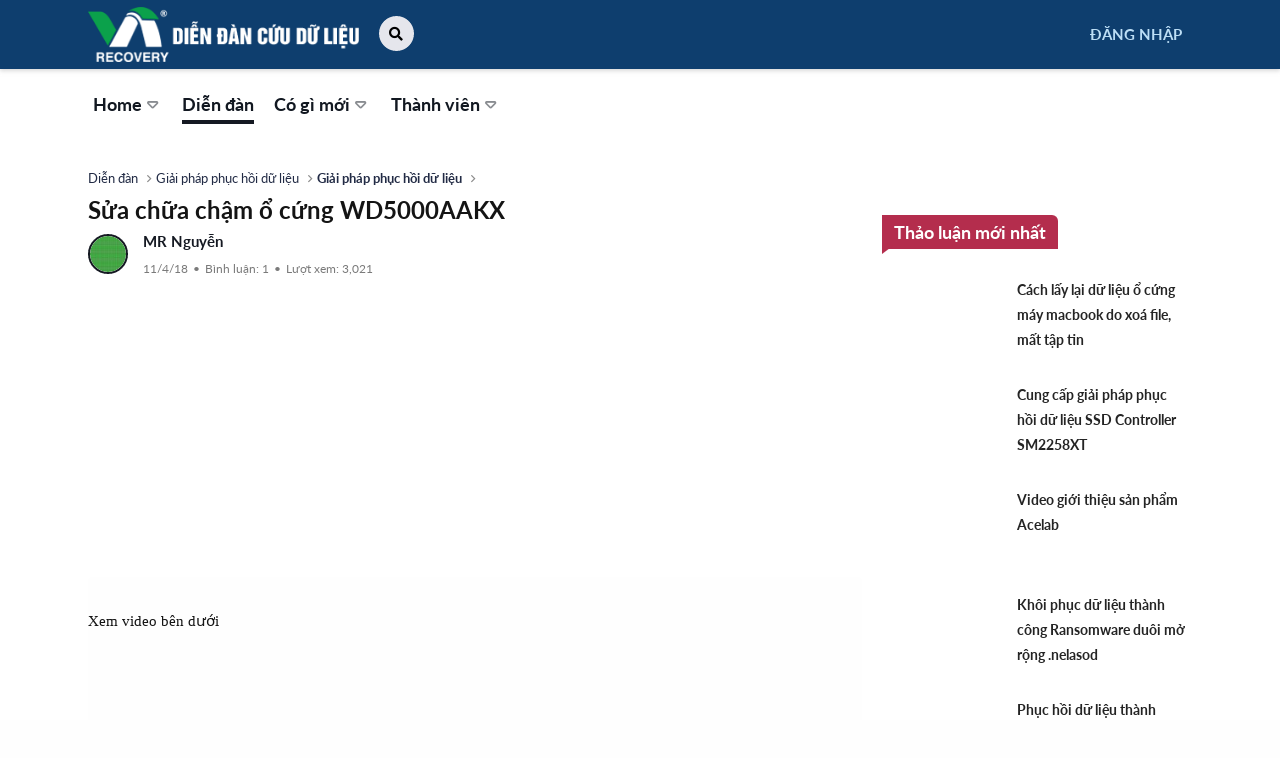

--- FILE ---
content_type: text/html; charset=utf-8
request_url: https://diendancuudulieu.com/threads/sua-chua-cham-o-cung-wd5000aakx.274/
body_size: 15526
content:
<!DOCTYPE html>
<html id="XF" lang="vi-VN" dir="LTR"
	data-app="public"
	data-template="thread_view"
	data-container-key="node-44"
	data-content-key="thread-274"
	data-logged-in="false"
	data-cookie-prefix="xf_"
	class="has-no-js template-thread_view"
	 data-run-jobs="">
<head>
	<meta charset="utf-8" />
	<meta http-equiv="X-UA-Compatible" content="IE=Edge" />
	<meta name="viewport" content="width=device-width, initial-scale=1">

	
	
	

	<title>Sửa chữa chậm ổ cứng WD5000AAKX</title>

	
		
		<meta name="description" content="Xem video bên dưới" />
		<meta property="og:description" content="Xem video bên dưới" />
		<meta property="twitter:description" content="Xem video bên dưới" />
	
	
		<meta property="og:url" content="https://diendancuudulieu.com/threads/sua-chua-cham-o-cung-wd5000aakx.274/" />
	
		<link rel="canonical" href="https://diendancuudulieu.com/threads/sua-chua-cham-o-cung-wd5000aakx.274/" />
	

	
		
	
	
	<meta property="og:site_name" content="Diễn đàn cứu dữ liệu đầu tiên tại việt nam" />


	
	
		
	
	
	<meta property="og:type" content="website" />


	
	
		
	
	
	
		<meta property="og:title" content="Sửa chữa chậm ổ cứng WD5000AAKX" />
		<meta property="twitter:title" content="Sửa chữa chậm ổ cứng WD5000AAKX" />
	


	
	
	
	

	
		<meta name="theme-color" content="#0e3e6e" />
	

	
	

	


	<link rel="preload" href="/styles/fonts/fa/fa-regular-400.woff2?_v=5.15.3" as="font" type="font/woff2" crossorigin="anonymous" />


	<link rel="preload" href="/styles/fonts/fa/fa-solid-900.woff2?_v=5.15.3" as="font" type="font/woff2" crossorigin="anonymous" />


<link rel="preload" href="/styles/fonts/fa/fa-brands-400.woff2?_v=5.15.3" as="font" type="font/woff2" crossorigin="anonymous" />

	<link rel="stylesheet" href="/css.php?css=public%3Anormalize.css%2Cpublic%3Afa.css%2Cpublic%3Acore.less%2Cpublic%3Aapp.less&amp;s=3&amp;l=3&amp;d=1711937209&amp;k=f87b2c8987c233bd6f7ab17e89eb0ac395c1054b" />

	<link rel="stylesheet" href="/css.php?css=public%3ADC_Widgets_newThreads.less%2Cpublic%3Afooter_custom.less%2Cpublic%3Amessage.less%2Cpublic%3Avnxf_tt_tag_intro.less%2Cpublic%3Aextra.less&amp;s=3&amp;l=3&amp;d=1711937209&amp;k=8caec39080c23ca1255e6003442b990d99acb8bb" />

	
		<script src="/js/xf/preamble.min.js?_v=3bdad666"></script>
	


	
	
	
	<script async src="https://www.googletagmanager.com/gtag/js?id=G-FEG6QLNXC7"></script>
	<script>
		window.dataLayer = window.dataLayer || [];
		function gtag(){dataLayer.push(arguments);}
		gtag('js', new Date());
		gtag('config', 'G-FEG6QLNXC7', {
			// 
			
			
		});
	</script>

	<script async src="https://pagead2.googlesyndication.com/pagead/js/adsbygoogle.js?client=ca-pub-8736878270328942"
     crossorigin="anonymous"></script>
</head>
<body data-template="thread_view">

<div class="p-pageWrapper" id="top">



<header class="p-header" id="header">
	<div class="p-header-inner">
		<div class="p-header-content">

			<div class="p-header-logo p-header-logo--image">
				<a href="/">
					<picture>
					  <source media="(max-width:650px)" srcset="/data/assets/logo/logo.png">
					  <img src="/data/assets/logo/logo.png" alt="Diễn đàn cứu dữ liệu đầu tiên tại việt nam">
					</picture>
				</a>
			<div class="jsx-762751142 col-left left">
				<div class="jsx-762751142 search">
					<div>
						<div class="main collapsed">
							<form class="jsx-2615189454" action="/search/search" method="post" data-xf-init="quick-search">
								<input type="text" class="input jsx-2615189454 search-textbox" data-xf-init="auto-complete" name="keywords" placeholder="Nhập gì đó để tìm..." aria-label="Nhập gì đó để tìm..." data-menu-autofocus="true" data-acurl="/vnxf-tt/find" data-single="true" data-autosubmit="true" autocomplete="off" id="keywords" />
								<input type="hidden" name="_xfToken" value="1770095515,b0910962e51d3ddbd13dc0ece2db9e1e" />
								<div class="jsx-2615189454 loading"><div style="background: #44d7b6;" class="jsx-3266495114 main"></div></div>
								<button type="submit" role="button" tabindex="0" class="aann jsx-2615189454 search-icon placeholder">
									<i class="fa fa-search" style="font-size: 14px;"></i>
								</button>
							</form>
							
						</div>
					</div>
				</div>
			</div>
			</div>
		<div class="jsx-762751142 row header-wrapper">

			<div class="jsx-762751142 col-main middle desktop-menu">
				<div class="jsx-762751142 menu-wrapper">
					<div class="jsx-762751142 menu-icon">
						<a href="/app/" class="jsx-762751142">
							<span class="jsx-762751142 icon">
								<svg width="16" height="16" viewBox="0 0 16 16" xmlns="http://www.w3.org/2000/svg">
									<g transform="translate(.692 .692)" fill="#242424" fill-rule="evenodd">
										<circle cx="3.077" cy="3.077" r="3.077"></circle>
										<circle cx="11.538" cy="3.077" r="3.077"></circle>
										<circle cx="3.077" cy="11.538" r="3.077"></circle>
										<circle cx="11.538" cy="11.538" r="3.077"></circle>
									</g>
								</svg>
							</span>
							<span class="jsx-762751142 icon-label">Tải app</span>
						</a>
					</div>
				</div>
			</div>
			<div class="jsx-762751142 col-right right">
				<div class="jsx-4207904162 user-cta">
					
				<div class="p-navgroup p-account p-navgroup--guest">
					
						<a href="/login/" class="p-navgroup-link p-navgroup-link--textual p-navgroup-link--logIn"
							data-xf-clickx="overlay" data-follow-redirects="on">
							<span class="p-navgroup-linkText">Đăng nhập</span>
						</a>
						
					
				</div>
			</div>
			<div class="jsx-762751142 col-main middle mobile-menu">
				<div class="jsx-762751142 menu-wrapper">
					<div class="jsx-762751142 menu-icon">
						<a href="" class="jsx-762751142">
							<span class="jsx-762751142 icon">
								<svg width="16" height="16" viewBox="0 0 16 16" xmlns="http://www.w3.org/2000/svg">
									<g transform="translate(.692 .692)" fill="var(--dark-icon)" fill-rule="evenodd">
										<circle cx="3.077" cy="3.077" r="3.077"></circle>
										<circle cx="11.538" cy="3.077" r="3.077"></circle>
										<circle cx="3.077" cy="11.538" r="3.077"></circle>
										<circle cx="11.538" cy="11.538" r="3.077"></circle>
									</g>
								</svg>
							</span>
							<span class="jsx-762751142 icon-label">App</span>
						</a>
					</div>
					<div class="jsx-762751142 menu-icon">
						<a href="" target="_blank" rel="noopener noreferrer" class="jsx-762751142">
							<span class="jsx-762751142 icon">
								<svg width="12" height="14" viewBox="0 0 12 14" xmlns="http://www.w3.org/2000/svg">
									<path d="M11.668 6.219L1.042.088a.656.656 0 0 0-.981.567v12.273c0 .502.545.818.981.567l10.626-6.13c.436-.263.436-.895 0-1.146z" fill="var(--dark-icon)" fill-rule="nonzero"></path>
								</svg>
							</span>
							<span class="jsx-762751142 icon-label">Video</span>
						</a>
					</div>
					<div class="jsx-762751142 menu-icon">
						<a href="" class="jsx-762751142">
							<span class="jsx-762751142 icon">
								<svg width="11" height="17" viewBox="0 0 11 17" xmlns="http://www.w3.org/2000/svg">
									<g fill="var(--dark-icon)" fill-rule="nonzero">
										<path d="M5.462 10.821a2.92 2.92 0 0 0 2.917-2.917V3.237A2.92 2.92 0 0 0 5.462.32a2.92 2.92 0 0 0-2.917 2.917v4.667a2.92 2.92 0 0 0 2.917 2.917z"></path>
										<path
											  d="M10.129 4.987a.583.583 0 0 0-.583.584v2.333a4.088 4.088 0 0 1-4.084 4.084 4.088 4.088 0 0 1-4.084-4.084V5.571a.583.583 0 0 0-1.167 0v2.333a5.258 5.258 0 0 0 4.668 5.218v2.366h-1.75a.583.583 0 0 0 0 1.167h4.666a.583.583 0 0 0 0-1.167h-1.75v-2.366a5.258 5.258 0 0 0 4.667-5.218V5.571a.583.583 0 0 0-.583-.584z"
											  stroke="var(--dark-icon)"
											  stroke-width=".3"
											  ></path>
									</g>
								</svg>
							</span>
							<span class="jsx-762751142 icon-label">Podcasts</span>
						</a>
					</div>
				</div>
			</div>
		</div>
		</div>
			

	
	<script async src="https://pagead2.googlesyndication.com/pagead/js/adsbygoogle.js?client=ca-pub-8736878270328942"
	     crossorigin="anonymous"></script>

	
	<script async src="https://pagead2.googlesyndication.com/pagead/js/adsbygoogle.js?client=ca-pub-8736878270328942"
	     crossorigin="anonymous"></script>


		</div>
	</div>
</header>





	
	<nav class="p-nav">
		<div class="p-nav-inner">
			<button type="button" class="button--plain p-nav-menuTrigger button" data-xf-click="off-canvas" data-menu=".js-headerOffCanvasMenu" tabindex="0" aria-label="Trình đơn"><span class="button-text">
				<i aria-hidden="true"></i>
			</span></button>

			<div class="p-nav-smallLogo">
				<a href="/">
					<img src="/data/assets/logo/logo.png" srcset="" alt="Diễn đàn cứu dữ liệu đầu tiên tại việt nam"
						width="" height="" />
				</a>
			</div>

			<div class="p-nav-scroller hScroller" data-xf-init="h-scroller" data-auto-scroll=".p-navEl.is-selected">
				<div class="hScroller-scroll">
					<ul class="p-nav-list js-offCanvasNavSource">
					
						<li>
							
	<div class="p-navEl " data-has-children="true">
		

			
	
	<a href="/"
		class="p-navEl-link p-navEl-link--splitMenu "
		
		
		data-nav-id="EWRporta">Home</a>


			<a data-xf-key="1"
				data-xf-click="menu"
				data-menu-pos-ref="< .p-navEl"
				data-arrow-pos-ref="< .p-navEl"
				class="p-navEl-splitTrigger"
				role="button"
				tabindex="0"
				aria-label="Toggle expanded"
				aria-expanded="false"
				aria-haspopup="true"></a>

		
		
			<div class="menu menu--structural" data-menu="menu" aria-hidden="true">
				<div class="menu-content">
					<!--<h4 class="menu-header">Home</h4>-->
					
						
	
	
	<a href="/whats-new/"
		class="menu-linkRow u-indentDepth0 js-offCanvasCopy "
		
		
		data-nav-id="EWRporta_whatsnaw">What's new</a>

	

					
						
	
	
	<a href="/whats-new/latest-activity"
		class="menu-linkRow u-indentDepth0 js-offCanvasCopy "
		 rel="nofollow"
		
		data-nav-id="EWRporta_latest">Latest activity</a>

	

					
						
	
	
	<a href="/ewr-porta/authors/"
		class="menu-linkRow u-indentDepth0 js-offCanvasCopy "
		
		
		data-nav-id="EWRporta_authors">Authors</a>

	

					
				</div>
			</div>
		
	</div>

						</li>
					
						<li>
							
	<div class="p-navEl is-selected" data-has-children="true">
		

			
	
	<a href="/forums/"
		class="p-navEl-link p-navEl-link--splitMenu "
		
		
		data-nav-id="forums">Diễn đàn</a>


			<a data-xf-key="2"
				data-xf-click="menu"
				data-menu-pos-ref="< .p-navEl"
				data-arrow-pos-ref="< .p-navEl"
				class="p-navEl-splitTrigger"
				role="button"
				tabindex="0"
				aria-label="Toggle expanded"
				aria-expanded="false"
				aria-haspopup="true"></a>

		
		
			<div class="menu menu--structural" data-menu="menu" aria-hidden="true">
				<div class="menu-content">
					<!--<h4 class="menu-header">Diễn đàn</h4>-->
					
						
	
	
	<a href="/whats-new/posts/"
		class="menu-linkRow u-indentDepth0 js-offCanvasCopy "
		
		
		data-nav-id="newPosts">Bài mới</a>

	

					
						
	
	
	<a href="/search/?type=post"
		class="menu-linkRow u-indentDepth0 js-offCanvasCopy "
		
		
		data-nav-id="searchForums">Tìm trong diễn đàn</a>

	

					
				</div>
			</div>
		
	</div>

						</li>
					
						<li>
							
	<div class="p-navEl " data-has-children="true">
		

			
	
	<a href="/whats-new/"
		class="p-navEl-link p-navEl-link--splitMenu "
		
		
		data-nav-id="whatsNew">Có gì mới</a>


			<a data-xf-key="3"
				data-xf-click="menu"
				data-menu-pos-ref="< .p-navEl"
				data-arrow-pos-ref="< .p-navEl"
				class="p-navEl-splitTrigger"
				role="button"
				tabindex="0"
				aria-label="Toggle expanded"
				aria-expanded="false"
				aria-haspopup="true"></a>

		
		
			<div class="menu menu--structural" data-menu="menu" aria-hidden="true">
				<div class="menu-content">
					<!--<h4 class="menu-header">Có gì mới</h4>-->
					
						
	
	
	<a href="/whats-new/posts/"
		class="menu-linkRow u-indentDepth0 js-offCanvasCopy "
		 rel="nofollow"
		
		data-nav-id="whatsNewPosts">Bài mới</a>

	

					
						
	
	
	<a href="/whats-new/profile-posts/"
		class="menu-linkRow u-indentDepth0 js-offCanvasCopy "
		 rel="nofollow"
		
		data-nav-id="whatsNewProfilePosts">Bài viết mới trong hồ sơ</a>

	

					
						
	
	
	<a href="/whats-new/latest-activity"
		class="menu-linkRow u-indentDepth0 js-offCanvasCopy "
		 rel="nofollow"
		
		data-nav-id="latestActivity">Hoạt động gần đây</a>

	

					
				</div>
			</div>
		
	</div>

						</li>
					
						<li>
							
	<div class="p-navEl " data-has-children="true">
		

			
	
	<a href="/members/"
		class="p-navEl-link p-navEl-link--splitMenu "
		
		
		data-nav-id="members">Thành viên</a>


			<a data-xf-key="4"
				data-xf-click="menu"
				data-menu-pos-ref="< .p-navEl"
				data-arrow-pos-ref="< .p-navEl"
				class="p-navEl-splitTrigger"
				role="button"
				tabindex="0"
				aria-label="Toggle expanded"
				aria-expanded="false"
				aria-haspopup="true"></a>

		
		
			<div class="menu menu--structural" data-menu="menu" aria-hidden="true">
				<div class="menu-content">
					<!--<h4 class="menu-header">Thành viên</h4>-->
					
						
	
	
	<a href="/online/"
		class="menu-linkRow u-indentDepth0 js-offCanvasCopy "
		
		
		data-nav-id="currentVisitors">Người đang truy cập</a>

	

					
						
	
	
	<a href="/whats-new/profile-posts/"
		class="menu-linkRow u-indentDepth0 js-offCanvasCopy "
		 rel="nofollow"
		
		data-nav-id="newProfilePosts">Bài viết mới trong hồ sơ</a>

	

					
						
	
	
	<a href="/search/?type=profile_post"
		class="menu-linkRow u-indentDepth0 js-offCanvasCopy "
		
		
		data-nav-id="searchProfilePosts">Tìm trong bài viết hồ sơ</a>

	

					
				</div>
			</div>
		
	</div>

						</li>
					
					</ul>
				</div>
			</div>
		</div>
	</nav>

	
	
		<div class="p-sectionLinks">
			<div class="p-sectionLinks-inner hScroller" data-xf-init="h-scroller">
				<div class="hScroller-scroll">
					<ul class="p-sectionLinks-list">
					
						<li>
							
	<div class="p-navEl " >
		

			
	
	<a href="/whats-new/posts/"
		class="p-navEl-link "
		
		data-xf-key="alt+1"
		data-nav-id="newPosts">Bài mới</a>


			

		
		
	</div>

						</li>
					
						<li>
							
	<div class="p-navEl " >
		

			
	
	<a href="/search/?type=post"
		class="p-navEl-link "
		
		data-xf-key="alt+2"
		data-nav-id="searchForums">Tìm trong diễn đàn</a>


			

		
		
	</div>

						</li>
					
					</ul>
				</div>
			</div>
		</div>
	



<div class="offCanvasMenu offCanvasMenu--nav js-headerOffCanvasMenu" data-menu="menu" aria-hidden="true" data-ocm-builder="navigation">
	<div class="offCanvasMenu-backdrop" data-menu-close="true"></div>
	<div class="offCanvasMenu-content">
		<div class="offCanvasMenu-header">
			Trình đơn
			<a class="offCanvasMenu-closer" data-menu-close="true" role="button" tabindex="0" aria-label="Đóng"></a>
		</div>
		
			<div class="p-offCanvasRegisterLink">
				<div class="offCanvasMenu-linkHolder">
					<a href="/login/" class="offCanvasMenu-link" data-xf-click="overlay" data-menu-close="true">
						Đăng nhập
					</a>
				</div>
				<hr class="offCanvasMenu-separator" />
				
			</div>
		
		<div class="js-offCanvasNavTarget"></div>
	</div>
</div>

		
<div class="p-body">
	<div class="p-body-inner">
		<!--XF:EXTRA_OUTPUT-->

		

		

		
	
		<ul class="p-breadcrumbs "
			itemscope itemtype="https://schema.org/BreadcrumbList">
		
			

			
			

			
				
				
	<li itemprop="itemListElement" itemscope itemtype="https://schema.org/ListItem">
		<a href="/forums/" itemprop="item">
			<span itemprop="name">Diễn đàn</span>
		</a>
		<meta itemprop="position" content="1" />
	</li>

			
			
				
				
	<li itemprop="itemListElement" itemscope itemtype="https://schema.org/ListItem">
		<a href="/forums/#giai-phap-phuc-hoi-du-lieu.41" itemprop="item">
			<span itemprop="name">Giải pháp phục hồi dữ liệu</span>
		</a>
		<meta itemprop="position" content="2" />
	</li>

			
				
				
	<li itemprop="itemListElement" itemscope itemtype="https://schema.org/ListItem">
		<a href="/forums/giai-phap-phuc-hoi-du-lieu/" itemprop="item">
			<span itemprop="name">Giải pháp phục hồi dữ liệu</span>
		</a>
		<meta itemprop="position" content="3" />
	</li>

			

		
		</ul>
	

		

		
	<noscript><div class="blockMessage blockMessage--important blockMessage--iconic u-noJsOnly">JavaScript is disabled. For a better experience, please enable JavaScript in your browser before proceeding.</div></noscript>

		
	<div class="blockMessage blockMessage--important blockMessage--iconic js-browserWarning" style="display: none">You are using an out of date browser. It  may not display this or other websites correctly.<br />You should upgrade or use an <a href="https://www.google.com/chrome/" target="_blank" rel="noopener">alternative browser</a>.</div>


		<div class="p-body-main p-body-main--withSidebar ">
			

			<div class="p-body-content">

		
			<div class="p-body-header">
			
				
					<div class="p-title ">
					
						
							<h1 class="p-title-value">Sửa chữa chậm ổ cứng WD5000AAKX</h1>
						
						
					
					</div>
				

				
					<div class="p-description">

	<div class="jsx-1786742306 info-block--left">
		<a href="/members/mr-nguyen.8/" class="avatar avatar--xs jsx-1786742306" data-user-id="8" data-xf-init="member-tooltip">
			<img src="/data/avatars/s/0/8.jpg?1523429497" srcset="/data/avatars/m/0/8.jpg?1523429497 2x" alt="MR Nguyễn" class="avatar-u8-s" width="48" height="48" loading="lazy" /> 
		</a>
		<div class="jsx-1786742306 info">
			<div class="jsx-2508229361 author-name">
				<a href="/members/mr-nguyen.8/" class="username  u-concealed jsx-1786742306 author-name" dir="auto" itemprop="name" data-user-id="8" data-xf-init="member-tooltip">MR Nguyễn</a>
				
			</div>			
			<div class="jsx-1786742306 date-comment-view">
				<span class="jsx-1786742306 date"><span><time  class="u-dt" dir="auto" datetime="2018-04-11T18:43:16+0700" data-time="1523446996" data-date-string="11/4/18" data-time-string="18:43" title="11/4/18 lúc 18:43">11/4/18</time></span></span><span class="jsx-1786742306 comment">Bình luận: <span>1</span></span><span class="jsx-1786742306 view">Lượt xem: <span>3,021</span></span>
			</div>
		</div>
	</div>

							
</div>
				
			
			</div>
		
				
				<div class="p-body-pageContent">











	

	
	
	
		
	
	
	


	
	
	
		
	
	
	


	
	
		
	
	
	


	
	












	

	
		
	



















<div class="block block--messages" data-xf-init="" data-type="post" data-href="/inline-mod/" data-search-target="*">

	<span class="u-anchorTarget" id="posts"></span>

	
		
	

	

	<div class="block-outer"></div>

	

	
		
	<div class="block-outer js-threadStatusField"></div>

	

	<div class="block-container lbContainer"
		data-xf-init="lightbox select-to-quote"
		data-message-selector=".js-post .message-inner"
		data-lb-id="thread-274"
		data-lb-universal="0">

		<div class="block-body js-replyNewMessageContainer">
			
				
	

					

					
						
	
	
	<article class="message     thpostcomments_message--expanded message--post js-post js-inlineModContainer   baidautien"
		data-author="MR Nguyễn"
		data-content="post-373"
		id="js-post-373">

		
<span class="u-anchorTarget" id="post-373"></span>

		<div class="message-inner">
			<div class="message-cell message-cell--user">
				

	<section itemscope itemtype="https://schema.org/Person" class="message-user">
		<div class="message-avatar ">
			<div class="message-avatar-wrapper">
				<a href="/members/mr-nguyen.8/" class="avatar avatar--s" data-user-id="8" data-xf-init="member-tooltip">
			<img src="/data/avatars/s/0/8.jpg?1523429497" srcset="/data/avatars/m/0/8.jpg?1523429497 2x" alt="MR Nguyễn" class="avatar-u8-s" width="48" height="48" loading="lazy" itemprop="image" /> 
		</a>
				
			</div>
		</div>
		<div class="message-userDetails">
			<h4 class="message-name"><a href="/members/mr-nguyen.8/" class="username " dir="auto" itemprop="name" data-user-id="8" data-xf-init="member-tooltip" itemprop="name">MR Nguyễn</a></h4>
			<h5 class="userTitle message-userTitle" dir="auto" itemprop="jobTitle">New Member</h5>
			
		</div>
		
			
			
		
		<span class="message-userArrow"></span>
	</section>

			</div>
			<div class="message-cell message-cell--main">
				<div class="message-main js-quickEditTarget">

					<header class="message-attribution message-attribution--split">
						<div class="message-attribution-main">
							<a href="/threads/sua-chua-cham-o-cung-wd5000aakx.274/post-373" class="u-concealed"
								rel="nofollow">
								<time  class="u-dt" dir="auto" datetime="2018-04-11T18:43:16+0700" data-time="1523446996" data-date-string="11/4/18" data-time-string="18:43" title="11/4/18 lúc 18:43">11/4/18</time>
							</a>
						</div>

						<ul class="message-attribution-opposite message-attribution-opposite--list">
							
							<li>
								<a href="/threads/sua-chua-cham-o-cung-wd5000aakx.274/post-373"
									data-xf-init="share-tooltip" data-href="/posts/373/share"
									rel="nofollow">
									<i class="fa--xf far fa-share-alt" aria-hidden="true"></i>
								</a>
							</li>
							
							
								<li>
									<a href="/threads/sua-chua-cham-o-cung-wd5000aakx.274/post-373" rel="nofollow">
										#1
									</a>
								</li>
							
						</ul>
					</header>


					
					<header class="message-attribution message-attribution--condensed">
						<ul class="listInline listInline--bullet">
							<li class="message-attribution-user">
								<a href="/members/mr-nguyen.8/" class="avatar avatar--xs" data-user-id="8" data-xf-init="member-tooltip">
			<img src="/data/avatars/s/0/8.jpg?1523429497" srcset="/data/avatars/m/0/8.jpg?1523429497 2x" alt="MR Nguyễn" class="avatar-u8-s" width="48" height="48" loading="lazy" /> 
		</a>
								<h4 class="attribution attribution--plain"><a href="/members/mr-nguyen.8/" class="username " dir="auto" itemprop="name" data-user-id="8" data-xf-init="member-tooltip" itemprop="name">MR Nguyễn</a></h4>
							</li>
							<li><span class="u-concealed" rel="nofollow"><time  class="u-dt" dir="auto" datetime="2018-04-11T18:43:16+0700" data-time="1523446996" data-date-string="11/4/18" data-time-string="18:43" title="11/4/18 lúc 18:43">11/4/18</time></span></li>
						</ul>
					</header>



					<div class="message-content js-messageContent">

						
						
						

						<div class="message-userContent lbContainer js-lbContainer "
							data-lb-id="post-373"
							data-lb-caption-desc="MR Nguyễn &middot; 11/4/18 lúc 18:43">

							
								

	

							

							<article class="message-body js-selectToQuote">
								
								<div class="bbWrapper"><span style="font-family: 'Times New Roman'"><span style="font-size: 15px">Xem video bên dưới <br />
<div class="bbMediaWrapper">
	<div class="bbMediaWrapper-inner">
		<iframe src="https://www.youtube.com/embed/QP_vkTD7Dzo?wmode=opaque"
				width="560" height="315"
				frameborder="0" allowfullscreen="true"></iframe>
	</div>
</div></span></span></div>
								<div class="js-selectToQuoteEnd">&nbsp;</div>
								
							</article>

							
								
							
								
							
						</div>
						

						
	

					</div>
					
						
	<footer class="message-footer">
		

		<div class="footbut">
			<div id="js-reactionsList-373" class="reactionsBar js-reactionsList ">
				 0
			</div>
		
			
		</div>
		
		

			<div class="jsx-2508229361 thread-actions__left no-user-select">
				<div class="pfoot-left">
					
						<div class="jsx-2508229361 thread-like">
							<div class="jsx-3054842219 reactions no-user-select">	
								<a href="/login/" data-xf-click="overlay" overlay="true" class="reaction reaction--small actionBar-action actionBar-action--reaction has-reaction reaction--1"><i aria-hidden="true"></i><img src="[data-uri]" class="reaction-sprite js-reaction" alt="Thích" title="Thích"> <span class="reaction-text js-reactionText"><bdi>Thích</bdi></span></a>	
							</div>
						</div>
					
					<a href=""
						class="actionBar-action actionBar-action--reply"
						title="Trả lời, trích dẫn nội dung bài viết này" style="padding: 8px 18px;">Bình luận</a>
				</div>
				<div class="pfoot-right">
					<div class="jsx-2508229361 thread-share-fact no-user-select">
						<a href="/misc/creator?u=274&fact=1" data-xf-click="switch-overlay"><button class="jsx-3454747502 fact-share-button">
							
							<span class="jsx-3454747502 button-text"><span class="jsx-3454747502 visible-xs">Tin</span><span class="jsx-3454747502 hidden-xs">Chia sẻ lên tin</span></span>
							</button></a>
					</div>
					<a class="shareButtonsfb" href="https://www.facebook.com/sharer.php?u=https://diendancuudulieu.com/threads/sua-chua-cham-o-cung-wd5000aakx.274/"><button class="jsx-2508229361 thread-share no-user-select"><i class="jsx-2508229361 fa fa-share"></i><span class="jsx-2508229361">Facebook</span></button></a>
					
				</div>
			</div>
		

		<div class="js-historyTarget message-historyTarget toggleTarget" data-href="trigger-href"></div>
	</footer>

					
				</div>
			</div>
			
		</div>
		<div class="cmt_appe_373" style="padding-left: 65px;"></div>
		<div class="cmt_ar_373"></div>
	</article>
	
			
				<ul class="listInline listInline--bullet">
					
						<li>
							

	

	<dl class="tagList tagList--thread-274 ">
		<dt>
			
				
		<i class="fa--xf far fa-tags" aria-hidden="true" title="Thẻ"></i>
		<span class="u-srOnly">Thẻ</span>
	
			
		</dt>
		<dd>
			<span class="js-tagList">
				
					
						<a href="/tags/cu-d-liu-cng-wd/" class="tagItem tagItem--tag_cu-d-liu-cng-wd" dir="auto">
							cứu dữ liệu ổ cứng wd
						</a>
					
						<a href="/tags/fix-slow-responding/" class="tagItem tagItem--tag_fix-slow-responding" dir="auto">
							fix slow responding
						</a>
					
						<a href="/tags/sa-cha-chm-cng-wd5000aakx/" class="tagItem tagItem--tag_sa-cha-chm-cng-wd5000aakx" dir="auto">
							sửa chữa chậm ổ cứng wd5000aakx
						</a>
					
				
			</span>
		</dd>
	</dl>


						</li>
					
				</ul>
			
	
	

					

					
				
					
					






					
				

				
	

					

					
						
	
	
	<article class="message     thpostcomments_message--expanded message--post js-post js-inlineModContainer   "
		data-author="cuudulieu"
		data-content="post-375"
		id="js-post-375">

		
<span class="u-anchorTarget" id="post-375"></span>

		<div class="message-inner">
			<div class="message-cell message-cell--user">
				

	<section itemscope itemtype="https://schema.org/Person" class="message-user">
		<div class="message-avatar ">
			<div class="message-avatar-wrapper">
				<a href="/members/cuudulieu.2/" class="avatar avatar--s" data-user-id="2" data-xf-init="member-tooltip">
			<img src="/data/avatars/s/0/2.jpg?1639125466" srcset="/data/avatars/m/0/2.jpg?1639125466 2x" alt="cuudulieu" class="avatar-u2-s" width="48" height="48" loading="lazy" itemprop="image" /> 
		</a>
				
			</div>
		</div>
		<div class="message-userDetails">
			<h4 class="message-name"><a href="/members/cuudulieu.2/" class="username " dir="auto" itemprop="name" data-user-id="2" data-xf-init="member-tooltip" itemprop="name"><span class="username--admin">cuudulieu</span></a></h4>
			<h5 class="userTitle message-userTitle" dir="auto" itemprop="jobTitle">Administrator</h5>
			
		</div>
		
			
			
		
		<span class="message-userArrow"></span>
	</section>

			</div>
			<div class="message-cell message-cell--main">
				<div class="message-main js-quickEditTarget">

					<header class="message-attribution message-attribution--split">
						<div class="message-attribution-main">
							<a href="/threads/sua-chua-cham-o-cung-wd5000aakx.274/post-375" class="u-concealed"
								rel="nofollow">
								<time  class="u-dt" dir="auto" datetime="2018-04-11T19:16:29+0700" data-time="1523448989" data-date-string="11/4/18" data-time-string="19:16" title="11/4/18 lúc 19:16">11/4/18</time>
							</a>
						</div>

						<ul class="message-attribution-opposite message-attribution-opposite--list">
							
							<li>
								<a href="/threads/sua-chua-cham-o-cung-wd5000aakx.274/post-375"
									data-xf-init="share-tooltip" data-href="/posts/375/share"
									rel="nofollow">
									<i class="fa--xf far fa-share-alt" aria-hidden="true"></i>
								</a>
							</li>
							
							
								<li>
									<a href="/threads/sua-chua-cham-o-cung-wd5000aakx.274/post-375" rel="nofollow">
										#2
									</a>
								</li>
							
						</ul>
					</header>


					
					<header class="message-attribution message-attribution--condensed">
						<ul class="listInline listInline--bullet">
							<li class="message-attribution-user">
								<a href="/members/cuudulieu.2/" class="avatar avatar--xs" data-user-id="2" data-xf-init="member-tooltip">
			<img src="/data/avatars/s/0/2.jpg?1639125466" srcset="/data/avatars/m/0/2.jpg?1639125466 2x" alt="cuudulieu" class="avatar-u2-s" width="48" height="48" loading="lazy" /> 
		</a>
								<h4 class="attribution attribution--plain"><a href="/members/cuudulieu.2/" class="username " dir="auto" itemprop="name" data-user-id="2" data-xf-init="member-tooltip" itemprop="name"><span class="username--admin">cuudulieu</span></a></h4>
							</li>
							<li><span class="u-concealed" rel="nofollow"><time  class="u-dt" dir="auto" datetime="2018-04-11T19:16:29+0700" data-time="1523448989" data-date-string="11/4/18" data-time-string="19:16" title="11/4/18 lúc 19:16">11/4/18</time></span></li>
						</ul>
					</header>



					<div class="message-content js-messageContent">

						
						
						

						<div class="message-userContent lbContainer js-lbContainer "
							data-lb-id="post-375"
							data-lb-caption-desc="cuudulieu &middot; 11/4/18 lúc 19:16">

							

							<article class="message-body js-selectToQuote">
								
								<div class="bbWrapper"><span style="font-family: 'Times New Roman'"><span style="font-size: 15px">Tiếp tục phát huy nha Mod MR Nguyễn.<img src="[data-uri]" class="smilie smilie--sprite smilie--sprite1" alt=":)" title="Smile    :)" loading="lazy" data-shortname=":)" /><img src="[data-uri]" class="smilie smilie--sprite smilie--sprite1" alt=":)" title="Smile    :)" loading="lazy" data-shortname=":)" /><img src="[data-uri]" class="smilie smilie--sprite smilie--sprite1" alt=":)" title="Smile    :)" loading="lazy" data-shortname=":)" /></span></span></div>
								<div class="js-selectToQuoteEnd">&nbsp;</div>
								
							</article>

							
								
							
						</div>
						

						
	

					</div>
					
						
	<footer class="message-footer">
		

		<div class="footbut">
			<div id="js-reactionsList-375" class="reactionsBar js-reactionsList ">
				 0
			</div>
		
			
				
					<div class="jsx-2508229361 thread-like" style="float: left; width: 65px;">
						<div class="jsx-3054842219 reactions no-user-select">		
							<a href="/login/" data-xf-click="overlay" class="reaction--small actionBar-action actionBar-action--reaction reaction--imageHidden">
								<i aria-hidden="true"></i><img src="[data-uri]" class="reaction-sprite js-reaction" alt="Thích" title="Thích"> <span class="reaction-text js-reactionText"><bdi>Thích</bdi></span></a>
						</div>
					</div>
							
							
				
			
		</div>
		
		

		<div class="js-historyTarget message-historyTarget toggleTarget" data-href="trigger-href"></div>
	</footer>

					
				</div>
			</div>
			
		</div>
		<div class="cmt_appe_375" style="padding-left: 65px;"></div>
		<div class="cmt_ar_375"></div>
	</article>
	
	

					

					
				

				
			
		</div>
	</div>

	
		<div class="block-outer block-outer--after">
			
				

				
				
					<div class="block-outer-opposite">
						
							<div class="jsx-579278667 tag-intro-box-wrapper">
								<div class="jsx-579278667 main">
									<div class="jsx-579278667">
										<div class="jsx-579278667 main-text">
											<p>Bạn hãy <b>đăng nhập hoặc đăng ký</b> để phản hồi tại đây nhé.</p></div><div class="jsx-579278667 read-more"><a href="/login/" target="_blank" rel="noreferrer" class="jsx-579278667 read-more-button">Đăng nhập liền nha, dễ lắm</a>
										</div>
									</div>
								</div>
							</div>
						
					</div>
				
			
		</div>
	

	
	

</div>

















</div>
				
			</div>

			
				<div class="p-body-sidebar">
					
					
						<div class="block narrow1" data-widget-id="18" data-widget-key="thu_thuat" data-widget-definition="DC_Widgets_newThreads">
			<div class="block-container">
				<h3 class="block-minorHeader">
					<a href="/whats-new/" rel="nofollow">Thảo luận mới nhất</a>
				</h3>

				
					<ul class="block-body">
						
							
	
	
	<div class="thread_item narrow1" id="item-867">
		<a href="/threads/cach-lay-lai-du-lieu-o-cung-may-macbook-do-xoa-file-mat-tap-tin.867/" title="Cách lấy lại dữ liệu ổ cứng máy macbook do xoá file, mất tập tin" class="wrapper">
			<div class="thumb">
				<div class="thumbnail" style="background-image: url(https://diendancuudulieu.com/attachments/macbook-data-recovery-jpg.6531/);"></div>
			</div>
			<div class="content">
				<div class="title">
					Cách lấy lại dữ liệu ổ cứng máy macbook do xoá file, mất tập tin
				</div>
				<div class="info">
					<time  class="u-dt" dir="auto" datetime="2020-08-22T11:28:27+0700" data-time="1598070507" data-date-string="22/8/20" data-time-string="11:28" title="22/8/20 lúc 11:28">22/8/20</time>
				</div>
			</div>
		</a>
	</div>

						
							
	
	
	<div class="thread_item narrow1" id="item-865">
		<a href="/threads/cung-cap-giai-phap-phuc-hoi-du-lieu-ssd-controller-sm2258xt.865/" title="Cung cấp giải pháp phục hồi dữ liệu SSD Controller SM2258XT" class="wrapper">
			<div class="thumb">
				<div class="thumbnail" style="background-image: url(https://diendancuudulieu.com/attachments/upload_2020-8-22_11-1-8-png.231/);"></div>
			</div>
			<div class="content">
				<div class="title">
					Cung cấp giải pháp phục hồi dữ liệu SSD Controller SM2258XT
				</div>
				<div class="info">
					<time  class="u-dt" dir="auto" datetime="2020-08-22T11:04:14+0700" data-time="1598069054" data-date-string="22/8/20" data-time-string="11:04" title="22/8/20 lúc 11:04">22/8/20</time>
				</div>
			</div>
		</a>
	</div>

						
							
	
	
	<div class="thread_item narrow1" id="item-468">
		<a href="/threads/video-gioi-thieu-san-pham-acelab.468/" title="Video giới thiệu sản phẩm Acelab" class="wrapper">
			<div class="thumb">
				<div class="thumbnail" style="background-image: url(https://diendancuudulieu.com/attachments/1573198435326-jpg.6537/);"></div>
			</div>
			<div class="content">
				<div class="title">
					Video giới thiệu sản phẩm Acelab
				</div>
				<div class="info">
					<time  class="u-dt" dir="auto" datetime="2019-08-20T19:04:51+0700" data-time="1566302691" data-date-string="20/8/19" data-time-string="19:04" title="20/8/19 lúc 19:04">20/8/19</time>
				</div>
			</div>
		</a>
	</div>

						
							
	
	
	<div class="thread_item narrow1" id="item-423">
		<a href="/threads/khoi-phuc-du-lieu-thanh-cong-ransomware-duoi-mo-rong-nelasod.423/" title="Khôi phục dữ liệu thành công Ransomware duôi mở rộng .nelasod" class="wrapper">
			<div class="thumb">
				<div class="thumbnail" style="background-image: url(https://cuudulieu24h.com/uploads/khach-hang-cuu-du-lieu-o-cung/khoi-phuc-du-lieu-virus-ma-hoa-nelasod.jpg);"></div>
			</div>
			<div class="content">
				<div class="title">
					Khôi phục dữ liệu thành công Ransomware duôi mở rộng .nelasod
				</div>
				<div class="info">
					<time  class="u-dt" dir="auto" datetime="2019-08-07T10:02:27+0700" data-time="1565146947" data-date-string="7/8/19" data-time-string="10:02" title="7/8/19 lúc 10:02">7/8/19</time>
				</div>
			</div>
		</a>
	</div>

						
							
	
	
	<div class="thread_item narrow1" id="item-422">
		<a href="/threads/phuc-hoi-du-lieu-thanh-cong-do-bi-virus-ma-hoa-grancrab.422/" title="Phục hồi dữ liệu thành công do bị virus mã hoá Grancrab" class="wrapper">
			<div class="thumb">
				<div class="thumbnail" style="background-image: url(https://cuudulieu24h.com/uploads/khach-hang-cuu-du-lieu-o-cung/phuc-hoi-du-lieu-virus-ma-hoa.jpg);"></div>
			</div>
			<div class="content">
				<div class="title">
					Phục hồi dữ liệu thành công do bị virus mã hoá Grancrab
				</div>
				<div class="info">
					<time  class="u-dt" dir="auto" datetime="2019-08-07T10:00:18+0700" data-time="1565146818" data-date-string="7/8/19" data-time-string="10:00" title="7/8/19 lúc 10:00">7/8/19</time>
				</div>
			</div>
		</a>
	</div>

						
							
	
	
	<div class="thread_item narrow1" id="item-421">
		<a href="/threads/chuyen-cong-usb-sang-sata-2060-800067-001.421/" title="Chuyển cổng usb sang sata 2060-800067-001" class="wrapper">
			<div class="thumb">
				<div class="thumbnail" style="background-image: url(https://diendancuudulieu.com/attachments/p1060839-jpg.227/);"></div>
			</div>
			<div class="content">
				<div class="title">
					Chuyển cổng usb sang sata 2060-800067-001
				</div>
				<div class="info">
					<time  class="u-dt" dir="auto" datetime="2019-08-06T19:04:14+0700" data-time="1565093054" data-date-string="6/8/19" data-time-string="19:04" title="6/8/19 lúc 19:04">6/8/19</time>
				</div>
			</div>
		</a>
	</div>

						
							
	
	
	<div class="thread_item narrow1" id="item-419">
		<a href="/threads/phan-mem-giai-ma-ransomware.419/" title="Phần mềm giải mã Ransomware" class="wrapper">
			<div class="thumb">
				<div class="thumbnail" style="background-image: url(https://diendancuudulieu.com/attachments/virus-jpg.226/);"></div>
			</div>
			<div class="content">
				<div class="title">
					Phần mềm giải mã Ransomware
				</div>
				<div class="info">
					<time  class="u-dt" dir="auto" datetime="2019-08-03T16:14:55+0700" data-time="1564823695" data-date-string="3/8/19" data-time-string="16:14" title="3/8/19 lúc 16:14">3/8/19</time>
				</div>
			</div>
		</a>
	</div>

						
							
	
	
	<div class="thread_item narrow1" id="item-331">
		<a href="/threads/huong-dan-cach-khoi-phuc-du-lieu-o-cung-bao-format-dinh-dang-raw.331/" title="HƯỚNG DẪN CÁCH KHÔI PHỤC DỮ LIỆU Ổ CỨNG BÁO FORMAT ( ĐỊNH DẠNG RAW )" class="wrapper">
			<div class="thumb">
				<div class="thumbnail" style="background-image: url(https://diendancuudulieu.com/attachments/untitled-png.166/);"></div>
			</div>
			<div class="content">
				<div class="title">
					HƯỚNG DẪN CÁCH KHÔI PHỤC DỮ LIỆU Ổ CỨNG BÁO FORMAT ( ĐỊNH DẠNG RAW )
				</div>
				<div class="info">
					<time  class="u-dt" dir="auto" datetime="2018-08-16T10:21:58+0700" data-time="1534389718" data-date-string="16/8/18" data-time-string="10:21" title="16/8/18 lúc 10:21">16/8/18</time>
				</div>
			</div>
		</a>
	</div>

						
							
	
	
	<div class="thread_item narrow1" id="item-317">
		<a href="/threads/phuc-hoi-du-lieu-o-cung-ssd-intel-256gb-tai-vonguyen-recovery.317/" title="Phục hồi dữ liệu ổ cứng SSD Intel 256GB tại VONGUYEN RECOVERY" class="wrapper">
			<div class="thumb">
				<div class="thumbnail" style="background-image: url(https://i.imgur.com/Ls4jCmF.jpg);"></div>
			</div>
			<div class="content">
				<div class="title">
					Phục hồi dữ liệu ổ cứng SSD Intel 256GB tại VONGUYEN RECOVERY
				</div>
				<div class="info">
					<time  class="u-dt" dir="auto" datetime="2018-05-30T09:05:54+0700" data-time="1527645954" data-date-string="30/5/18" data-time-string="09:05" title="30/5/18 lúc 09:05">30/5/18</time>
				</div>
			</div>
		</a>
	</div>

						
							
	
	
	<div class="thread_item narrow1" id="item-315">
		<a href="/threads/cuu-du-lieu-dia-cung-ssd-tai-vonguyen-recovery.315/" title="Cứu dữ liệu đĩa cứng SSD tại VONGUYEN RECOVERY" class="wrapper">
			<div class="thumb">
				<div class="thumbnail" style="background-image: url(https://i.imgur.com/Ls4jCmF.jpg);"></div>
			</div>
			<div class="content">
				<div class="title">
					Cứu dữ liệu đĩa cứng SSD tại VONGUYEN RECOVERY
				</div>
				<div class="info">
					<time  class="u-dt" dir="auto" datetime="2018-05-15T15:54:19+0700" data-time="1526374459" data-date-string="15/5/18" data-time-string="15:54" title="15/5/18 lúc 15:54">15/5/18</time>
				</div>
			</div>
		</a>
	</div>

						
					</ul>
				
			</div>
		</div>
					
					
				</div>
			
		</div>

		
		
	</div>
</div>

<footer class="p-footer" id="footer">
	

<div class="jsx-824520772 shortcuts">
	<div class="jsx-3662561806 main">
		<ol class="jsx-3662561806 list">
						
						
							<li class="jsx-3662561806 item"><a href="/misc/language" class="jsx-3662561806" data-xf-click="overlay"
								data-xf-init="tooltip" title="Chọn Ngôn ngữ" rel="nofollow">
								<i class="fa--xf far fa-globe" aria-hidden="true"></i> Tiếng Việt (VN)</a></li>
						
					
						
							<li class="jsx-3662561806 item"><a href="/misc/contact" class="jsx-3662561806" data-xf-click="overlay">Liên hệ</a></li>
						
					

					
						<li class="jsx-3662561806 item"><a href="/help/terms/" class="jsx-3662561806">Quy định và Nội quy</a></li>
					

					
						<li class="jsx-3662561806 item"><a href="/help/privacy-policy/" class="jsx-3662561806">Chính sách bảo mật</a></li>
					

					
						<li class="jsx-3662561806 item"><a href="/help/" class="jsx-3662561806">Trợ giúp</a></li>
					

					

					<li><a href="/forums/-/index.rss" target="_blank" class="p-footer-rssLink" title="RSS"><span aria-hidden="true"><i class="fa--xf far fa-rss" aria-hidden="true"></i><span class="u-srOnly">RSS</span></span></a></li>
		</ol>
	</div>
</div>
<div class="jsx-824520772 links">
	<ol class="jsx-127126660 main">
		<li class="jsx-127126660 item">
			<div class="jsx-1727702378 main active">
				<h3 class="jsx-1727702378 heading">Diễn Đàn CUUDULIEU</h3>
				<ol class="jsx-1727702378 list">
					<li class="jsx-1727702378 item"><a href="#">Nội Quy Diễn Đàn</a></li>
					<li class="jsx-1727702378 item"><a href="#">Hỗ Trợ, Góp Ý</a></li>
					<li class="jsx-1727702378 item"><a href="#">Liên Hệ Quảng Cáo</a></li>
				</ol>
			</div>
		</li>		
		<li class="jsx-127126660 item">
			<div class="jsx-1727702378 main">
				<h3 class="jsx-1727702378 heading">Chuyên Mục</h3>
				<ol class="jsx-1727702378 list">
					<li class="jsx-1727702378 item"><a href="/forums/mua-ban-trao-doi-linh-kien-may-tinh/">Mua bán trao đổi linh kiện máy tính</a></li>
					<li class="jsx-1727702378 item"><a href="/forums/sua-may-tinh/">Sửa máy tính</a></li>
					<li class="jsx-1727702378 item"><a href="/forums/phan-mem-danh-cho-may-tinh/">Phần mềm dành cho máy tính</a></li>
					<li class="jsx-1727702378 item"><a href="/forums/mua-ban-linh-kien-laptop/">Mua bán linh kiện laptop</a></li>
					<li class="jsx-1727702378 item"><a href="/forums/sua-laptop/">Sửa laptop</a></li>
					<li class="jsx-1727702378 item"><a href="/forums/phan-mem-danh-cho-laptop/">Phần mềm dành cho laptop</a></li>
				</ol>
			</div>
		</li>
		<li class="jsx-127126660 item">
			<div class="jsx-1727702378 main">
				<h3 class="jsx-1727702378 heading">Liên kết</h3>
				<ol class="jsx-1727702378 list">
					<li class="jsx-1727702378 item"><a href="#">Textlink</a></li>
					<li class="jsx-1727702378 item"><a href="#">Textlink</a></li>
					<li class="jsx-1727702378 item"><a href="#">Textlink</a></li>
					<li class="jsx-1727702378 item"><a href="#">Textlink</a></li>
				</ol>
			</div>
		</li>
		<li class="jsx-127126660 item">
			<div class="jsx-1727702378 main">
				<h3 class="jsx-1727702378 heading">Theo dõi chúng tôi</h3>
				<ol class="jsx-1727702378 list">
					<li class="jsx-1727702378 item">
						<a href="https://www.facebook.com/#/" target="_blank" rel="nofollow" class="jsx-1727702378">
							<svg class="jsx-1727702378" width="24" height="24" xmlns="http://www.w3.org/2000/svg">
								<path
									  d="M20 4.882v14.232a.88.88 0 0 1-.882.882h-4.079v-6.192h2.079l.31-2.415h-2.392V9.846c0-.7.193-1.175 1.196-1.175h1.279v-2.16a17.19 17.19 0 0 0-1.865-.097c-1.842 0-3.107 1.125-3.107 3.193v1.782h-2.085v2.415h2.085V20H4.882A.884.884 0 0 1 4 19.118V4.882C4 4.396 4.396 4 4.882 4h14.232c.49 0 .886.396.886.882z"
									  ></path>
							</svg>
							Facebook
						</a>
					</li>
					<li class="jsx-1727702378 item">
						<a href="https://www.youtube.com/" target="_blank" rel="nofollow" class="jsx-1727702378">
							<svg class="jsx-1727702378" width="24" height="24" xmlns="http://www.w3.org/2000/svg">
								<path
									  d="M19.64 7.878c-.184-.74-.724-1.322-1.41-1.52C16.986 6 12 6 12 6s-4.986 0-6.23.359c-.686.197-1.226.78-1.41 1.519-.333 1.34-.333 4.134-.333 4.134s0 2.795.333 4.135c.184.739.724 1.297 1.41 1.494C7.014 18 12 18 12 18s4.986 0 6.23-.359a2.046 2.046 0 0 0 1.41-1.494c.333-1.34.333-4.135.333-4.135s0-2.795-.333-4.134zm-9.27 6.672V9.475l4.167 2.537-4.168 2.538z"
									  ></path>
							</svg>
							Youtube
						</a>
					</li>										
					<li class="jsx-1727702378 item">
						<a href="#" target="_blank" rel="nofollow" class="jsx-1727702378">
							<svg class="jsx-1727702378" width="24" height="24" xmlns="http://www.w3.org/2000/svg">
								<path
									  d="M12 4c-4.416 0-8 3.584-8 8s3.584 8 8 8 8-3.584 8-8-3.584-8-8-8zM9.72 16c-2.22 0-4-1.79-4-4s1.78-4 4-4c1.009 0 1.938.355 2.677 1.042l-1.084 1.052c-.426-.417-1.01-.617-1.594-.617-1.384 0-2.49 1.146-2.49 2.52s1.103 2.52 2.49 2.52c1.052 0 2.094-.617 2.262-1.72H9.719v-1.374h3.771c.042.219.062.438.062.667 0 2.284-1.533 3.91-3.833 3.91zm7.425-3.426v1.145H16v-1.145h-1.145V11.43H16v-1.145h1.145v1.145h1.136v1.145h-1.136z"
									  ></path>
							</svg>
							Google+
						</a>
					</li>
					<li class="jsx-1727702378 item">
						<a href="#" target="_blank" rel="nofollow" class="jsx-1727702378">
							<svg class="jsx-1727702378" width="24" height="24" xmlns="http://www.w3.org/2000/svg">
								<path
									  d="M18.286 4H5.714C4.768 4 4 4.768 4 5.714v12.572C4 19.232 4.768 20 5.714 20h12.572c.946 0 1.714-.768 1.714-1.714V5.714C20 4.768 19.232 4 18.286 4zM9.16 14.25a2.266 2.266 0 0 1-2.268-2.268A2.266 2.266 0 0 1 9.16 9.714a2.266 2.266 0 0 1 2.268 2.268A2.266 2.266 0 0 1 9.16 14.25zm5.678 0a2.266 2.266 0 0 1-2.268-2.268 2.266 2.266 0 0 1 2.268-2.268 2.266 2.266 0 0 1 2.268 2.268 2.266 2.266 0 0 1-2.268 2.268z"
									  ></path>
							</svg>
							diendancuudulieu@gmail.com
						</a>
					</li>
				</ol>
			</div>
		</li>
	</ol>
</div>
</footer>

</div> <!-- closing p-pageWrapper -->

<div class="u-bottomFixer js-bottomFixTarget">
	
	
</div>


	<div class="u-scrollButtons js-scrollButtons" data-trigger-type="up">
		<a href="#top" class="button--scroll button" data-xf-click="scroll-to"><span class="button-text"><i class="fa fa-arrow-up"></i><span class="u-srOnly">Bên trên</span></span></a>
		
	</div>



	<script src="/js/vendor/jquery/jquery-3.5.1.min.js?_v=3bdad666"></script>
	<script src="/js/vendor/vendor-compiled.js?_v=3bdad666"></script>
	<script src="/js/xf/core-compiled.js?_v=3bdad666"></script>
	<script src="/js/themehouse/post-comments/comment.min.js?_v=3bdad666"></script>
<script>

	$(document).on('click', '.thpostcomments_commentLink', function(event) {
		event.preventDefault();
		$(this).closest('.message').toggleClass('thpostcomments_message--expanded');
	});

</script>
<script>

						$(".actionBar-action--reply").click(function(e) {
							e.preventDefault();
							$('html,body').animate({
								scrollTop: $(".js-quickReply").offset().top},
								'slow');
						});
						$('.shareButtonsfb').click(function(e) {
							e.preventDefault();
							window.open($(this).attr('href'), 'fbShareWindow', 'height=450, width=550, top=' + ($(window).height() / 2 - 275) + ', left=' + ($(window).width() / 2 - 225) + ', toolbar=0, location=0, menubar=0,         directories=0, scrollbars=0');
							return false;
						});
					
</script>
<script>

							$('.jsx-2615189454.search-icon').click(function(e){
								e.preventDefault();
								if($(this).hasClass('aann')) {
									$('.search-textbox.jsx-2615189454').show('easing');
									$(this).removeClass('aann');
								} else {
									if($(this).closest('form').find('.search-textbox').val() == '') {
										alert('Chưa nhập từ khóa');
									} else {
										$(this).closest('form').submit();
									}
								}
							});
							
</script>
<script>

	$('.groupfact_bg').each(function() {
		var id = $(this).data('id');
		$(this).closest('.bbWrapper').addClass('bgscx bgsc'+id);
	});

</script>
<script>jQuery.extend(XF.phrases, {
		brms_category:       "Category",
		brms_download:       "Download",
		brms_update:         "Update",
		brms_review:         "Review",
		brms_rating: "Rating",
		brms_forum:          "Diễn đàn",
		brms_views:          "Xem",
		brms_replies:        "Trả lời",
		brms_likes:          "Thích",
});
</script>
	<script>
		jQuery.extend(true, XF.config, {
			// 
			userId: 0,
			enablePush: false,
			pushAppServerKey: '',
			url: {
				fullBase: 'https://diendancuudulieu.com/',
				basePath: '/',
				css: '/css.php?css=__SENTINEL__&s=3&l=3&d=1711937209',
				keepAlive: '/login/keep-alive'
			},
			cookie: {
				path: '/',
				domain: '',
				prefix: 'xf_',
				secure: true
			},
			cacheKey: '7e17edc17436f49d4b7fc38b949bc93c',
			csrf: '1770095515,b0910962e51d3ddbd13dc0ece2db9e1e',
			js: {"\/js\/themehouse\/post-comments\/comment.min.js?_v=3bdad666":true},
			css: {"public:DC_Widgets_newThreads.less":true,"public:footer_custom.less":true,"public:message.less":true,"public:vnxf_tt_tag_intro.less":true,"public:extra.less":true},
			time: {
				now: 1770095515,
				today: 1770051600,
				todayDow: 2,
				tomorrow: 1770138000,
				yesterday: 1769965200,
				week: 1769533200
			},
			borderSizeFeature: '3px',
			fontAwesomeWeight: 'r',
			enableRtnProtect: true,
			
			enableFormSubmitSticky: true,
			uploadMaxFilesize: 1073741824,
			allowedVideoExtensions: ["m4v","mov","mp4","mp4v","mpeg","mpg","ogv","webm"],
			allowedAudioExtensions: ["mp3","ogg","wav"],
			shortcodeToEmoji: true,
			visitorCounts: {
				conversations_unread: '0',
				alerts_unviewed: '0',
				total_unread: '0',
				title_count: true,
				icon_indicator: true
			},
			jsState: {},
			publicMetadataLogoUrl: '',
			publicPushBadgeUrl: 'https://diendancuudulieu.com/styles/default/xenforo/bell.png'
		});

		jQuery.extend(XF.phrases, {
			// 
			date_x_at_time_y: "{date} lúc {time}",
			day_x_at_time_y:  "{day} lúc {time}",
			yesterday_at_x:   "Hôm qua, lúc {time}",
			x_minutes_ago:    "{minutes} phút trước",
			one_minute_ago:   "1 phút trước",
			a_moment_ago:     "Vài giây trước",
			today_at_x:       "Hôm nay lúc {time}",
			in_a_moment:      "Trong chốc lát",
			in_a_minute:      "In a minute",
			in_x_minutes:     "In {minutes} minutes",
			later_today_at_x: "Cuối ngày hôm nay lúc {time}",
			tomorrow_at_x:    "Ngày mai lúc {time}",

			day0: "Chủ nhật",
			day1: "Thứ hai",
			day2: "Thứ ba",
			day3: "Thứ tư",
			day4: "Thứ năm",
			day5: "Thứ sáu",
			day6: "Thứ bảy",

			dayShort0: "CN",
			dayShort1: "T2",
			dayShort2: "T3",
			dayShort3: "T4",
			dayShort4: "T5",
			dayShort5: "T6",
			dayShort6: "T7",

			month0: "Tháng một",
			month1: "Tháng hai",
			month2: "Tháng ba",
			month3: "Tháng tư",
			month4: "Tháng năm",
			month5: "Tháng sáu",
			month6: "Tháng bảy",
			month7: "Tháng tám",
			month8: "Tháng chín",
			month9: "Tháng mười",
			month10: "Tháng mười một",
			month11: "Tháng mười hai",

			active_user_changed_reload_page: "The active user has changed. Reload the page for the latest version.",
			server_did_not_respond_in_time_try_again: "The server did not respond in time. Please try again.",
			oops_we_ran_into_some_problems: "OMG! Có rắc rối rồi.",
			oops_we_ran_into_some_problems_more_details_console: "OMG! Có rắc rối rồi. Vui lòng thử lại. Chi tiết lỗi có thể hiển thị trong bảng điều khiển của trình duyệt.",
			file_too_large_to_upload: "The file is too large to be uploaded.",
			uploaded_file_is_too_large_for_server_to_process: "The uploaded file is too large for the server to process.",
			files_being_uploaded_are_you_sure: "Files are still being uploaded. Are you sure you want to submit this form?",
			attach: "",
			rich_text_box: "Rich text box",
			close: "Đóng",
			link_copied_to_clipboard: "Liên kết đã được sao chép.",
			text_copied_to_clipboard: "Text copied to clipboard.",
			loading: "Đang tải…",
			you_have_exceeded_maximum_number_of_selectable_items: "You have exceeded the maximum number of selectable items.",

			processing: "Processing",
			'processing...': "Processing…",

			showing_x_of_y_items: "Showing {count} of {total} items",
			showing_all_items: "Showing all items",
			no_items_to_display: "Không có mục nào để hiển thị",

			number_button_up: "Increase",
			number_button_down: "Decrease",

			push_enable_notification_title: "Chức năng gửi thông báo đã được bật trên trang Diễn đàn cứu dữ liệu đầu tiên tại việt nam",
			push_enable_notification_body: "Cám ơn bạn đã đăng ký nhận thông báo!"
		});
	</script>

	<form style="display:none" hidden="hidden">
		<input type="text" name="_xfClientLoadTime" value="" id="_xfClientLoadTime" title="_xfClientLoadTime" tabindex="-1" />
	</form>

	





	
	
		
		
			<script type="application/ld+json">
				{
    "@context": "https://schema.org",
    "@type": "DiscussionForumPosting",
    "@id": "https://diendancuudulieu.com/threads/sua-chua-cham-o-cung-wd5000aakx.274/",
    "headline": "S\u1eeda ch\u1eefa ch\u1eadm \u1ed5 c\u1ee9ng WD5000AAKX",
    "articleBody": "Xem video b\u00ean d\u01b0\u1edbi",
    "articleSection": "Gia\u0309i pha\u0301p phu\u0323c h\u00f4\u0300i d\u01b0\u0303 li\u00ea\u0323u",
    "author": {
        "@type": "Person",
        "name": "MR Nguy\u00ea\u0303n"
    },
    "datePublished": "2018-04-11T11:43:16+00:00",
    "dateModified": "2018-04-11T12:16:29+00:00",
    "image": "https://diendancuudulieu.com/data/avatars/l/0/8.jpg?1523429497",
    "interactionStatistic": {
        "@type": "InteractionCounter",
        "interactionType": "https://schema.org/ReplyAction",
        "userInteractionCount": 1
    },
    "publisher": {
        "@type": "Organization",
        "name": "Di\u1ec5n \u0111\u00e0n c\u1ee9u d\u1eef li\u1ec7u \u0111\u1ea7u ti\u00ean t\u1ea1i vi\u1ec7t nam"
    },
    "mainEntityOfPage": {
        "@type": "WebPage",
        "@id": "https://diendancuudulieu.com/threads/sua-chua-cham-o-cung-wd5000aakx.274/"
    }
}
			</script>
		
	



</body>
</html>











--- FILE ---
content_type: text/html; charset=utf-8
request_url: https://www.google.com/recaptcha/api2/aframe
body_size: 268
content:
<!DOCTYPE HTML><html><head><meta http-equiv="content-type" content="text/html; charset=UTF-8"></head><body><script nonce="GoafAq7UBSWz3XaKi3tviQ">/** Anti-fraud and anti-abuse applications only. See google.com/recaptcha */ try{var clients={'sodar':'https://pagead2.googlesyndication.com/pagead/sodar?'};window.addEventListener("message",function(a){try{if(a.source===window.parent){var b=JSON.parse(a.data);var c=clients[b['id']];if(c){var d=document.createElement('img');d.src=c+b['params']+'&rc='+(localStorage.getItem("rc::a")?sessionStorage.getItem("rc::b"):"");window.document.body.appendChild(d);sessionStorage.setItem("rc::e",parseInt(sessionStorage.getItem("rc::e")||0)+1);localStorage.setItem("rc::h",'1770095522693');}}}catch(b){}});window.parent.postMessage("_grecaptcha_ready", "*");}catch(b){}</script></body></html>

--- FILE ---
content_type: text/css; charset=utf-8
request_url: https://diendancuudulieu.com/css.php?css=public%3ADC_Widgets_newThreads.less%2Cpublic%3Afooter_custom.less%2Cpublic%3Amessage.less%2Cpublic%3Avnxf_tt_tag_intro.less%2Cpublic%3Aextra.less&s=3&l=3&d=1711937209&k=8caec39080c23ca1255e6003442b990d99acb8bb
body_size: 26799
content:
@charset "UTF-8";

/********* public:DC_Widgets_newThreads.less ********/
@media (min-width: 900px) {
  .p-body-sidebar {
    width: 310px;
  }
}
.thread_item a[href]:hover {
  text-decoration: none;
}
.thread_item .thumb {
  position: relative;
  overflow: hidden;
}
.thread_item .thumb .thumbnail {
  position: absolute;
  top: 0;
  left: 0;
  height: 100%;
  width: 100%;
  background-size: cover;
  background-position: center center;
}
/** Narrow 1 */
.thread_item.narrow1 {
  padding: 10px 10px;
  border-bottom: 1px solid #d8d8d8;
}
.thread_item.narrow1:last-of-type {
  border-bottom: 0;
}
.thread_item.narrow1 .wrapper {
  display: flex;
  flex-direction: row;
  align-items: flex-start;
  cursor: pointer;
}
.thread_item.narrow1 .wrapper .thumb {
  width: 80px;
  height: 80px;
  margin-right: 20px;
  flex: 0 0 auto;
  border-radius: 4px;
}
.thread_item.narrow1 .wrapper .content {
  height: 5em;
  flex: 1 1 auto;
}
.thread_item.narrow1 .wrapper .content .title {
  color: #141414;
  font-size: 15px;
  font-weight: 600;
  line-height: 1.25em;
}
.thread_item.narrow1 .wrapper .content .info {
  margin-top: 5px;
  font-size: 13px;
  color: #8c8c8c;
  display: block;
}
.thread_item.narrow1 .wrapper:hover .content .title {
  color: #47a7eb;
}
/** Narrow 2 */
.block.narrow2 .block-container {
  background: none;
  border: 0;
}
.block.narrow2 .block-container .block-minorHeader {
  background-color: #fefefe;
  font-weight: bold;
  font-size: 15px;
  color: #141414;
  background-repeat: no-repeat;
  background-position: top right;
  padding: 15px 10px;
  margin-bottom: 0px;
  border-top: 5px solid #505050;
  border-top-left-radius: 0px;
  border-top-right-radius: 0px;
  text-transform: uppercase;
  box-sizing: border-box;
  position: relative;
}
.thread_item.narrow2 {
  background: #fff;
  padding-top: 0;
  margin-bottom: 15px;
  border-radius: 4px;
}
.thread_item.narrow2 .thumb {
  margin-bottom: 10px;
  height: 165px;
}
.thread_item.narrow2 .content {
  background: #fff;
  position: relative;
  z-index: 2;
  margin: -40px 20px 0;
  padding: 10px 15px 5px;
  font-weight: 600;
}
.thread_item.narrow2 .content::before {
  content: ' ';
  position: absolute;
  width: 100%;
  top: -4px;
  left: 0;
  right: 0;
  padding-top: 4px;
  background: linear-gradient(to right, #47a7eb 0%, #2577b1 51%, #0e3e6e 100%) !important;
}
.thread_item.narrow2 .content .info {
  color: #8c8c8c;
  text-transform: uppercase;
  font-size: 12px;
  margin-bottom: 5px;
}
.thread_item.narrow2 .content .title {
  color: #141414;
  font-size: 14px;
  line-height: 1.4em;
}
.thread_item.narrow2:hover .content .title {
  color: #47a7eb;
}
/** Wide 1 */
.block.wide1 .block-container {
  background: transparent;
  border: 0;
}
.block.wide1 .block-container .block-body {
  margin: 0 -5px 0;
  display: flex;
  flex-wrap: wrap;
  justify-content: space-between;
}
.thread_item.wide1 {
  margin-left: 5px;
  margin-right: 5px;
  margin-top: 10px;
  flex: 1 0 250px;
}
.thread_item.wide1 .wrapper {
  display: block;
  padding: 10px;
  background-color: #fefefe;
  border-radius: 4px;
}
.thread_item.wide1 .wrapper .thumb {
  height: auto;
  padding-top: 42.25%;
  margin: -10px -10px 10px;
  border-top-left-radius: 4px;
  border-top-right-radius: 4px;
}
.thread_item.wide1 .wrapper .content .title {
  font-size: 15px;
  font-weight: 500;
  color: #141414;
  margin-bottom: 5px;
}
.thread_item.wide1 .wrapper .content .info {
  font-size: 13px;
  color: #8c8c8c;
}
/** Wide 2 */
.block.wide2 .block-container {
  border-radius: 0;
}
.block.wide2 .block-container .block-minorHeader {
  text-transform: uppercase;
  position: relative;
  font-size: 24px;
  font-weight: 600;
  color: #141414;
  padding-left: 15px;
  margin: 0 10px;
}
.block.wide2 .block-container .block-minorHeader::before {
  content: '';
  width: 5px;
  height: 21px;
  position: absolute;
  top: 50%;
  left: 0;
  background: #f2930d;
  transform: translateY(-50%);
}
.block.wide2 .block-container .block-body {
  margin: 0;
  padding: 0 10px;
}
.thread_item.wide2 {
  margin-bottom: 0;
  padding: 25px 10px;
  border-bottom: 1px solid #d8d8d8;
  margin: 0 -10px;
}
.thread_item.wide2:last-of-type {
  border-bottom: 0;
}
.thread_item.wide2 .wrapper {
  display: flex;
  flex-wrap: wrap;
}
.thread_item.wide2 .wrapper .thumb {
  width: 250px;
  height: 150px;
  border: 1px solid #d8d8d8;
}
.thread_item.wide2 .wrapper .content {
  width: calc(100% - 250px - 20px);
  margin-left: 20px;
}
.thread_item.wide2 .wrapper .content .title {
  font-weight: 700;
  font-size: 21px;
  line-height: 24px;
}
.thread_item.wide2 .wrapper .content .info {
  font-size: 13px;
  color: #8c8c8c;
  margin-top: 5px;
}
.thread_item.wide2 .wrapper .content .info .forum {
  font-weight: 500;
  color: #141414;
}
.thread_item.wide2 .wrapper .content .desc {
  font-size: 13px;
  color: #141414;
  line-height: 19px;
  margin-top: 10px;
}
/** Slide */
.block.slide .block-container {
  border: 0;
  background: none;
}
.block.slide .block-container .block-minorHeader {
  background: #fefefe;
  border: 0;
  border-top-left-radius: 4px;
  border-top-right-radius: 4px;
}
.block.slide.slideNarrow .thread_item {
  position: relative;
}
.block.slide.slideNarrow .thread_item .thumb {
  height: 250px;
}
.block.slide.slideNarrow .thread_item .content {
  background: rgba(0, 0, 0, 0.6);
  padding: 10px;
  position: absolute;
  bottom: 0;
  left: 0;
  right: 0;
}
.block.slide.slideNarrow .thread_item .content .title {
  font-size: 17px;
  line-height: 19px;
  font-weight: 600;
  color: #fff;
}
.block.slide.slideNarrow .thread_item .content .info {
  margin-top: 5px;
  font-size: 13px;
  color: #dcdcdc;
}
.block.slide.slideWide .swiper-container .swiper-pagination {
  position: relative;
  margin-top: 20px;
  bottom: 0 !important;
}
.block.slide.slideWide .block-body {
  background-color: #fefefe;
  padding: 15px;
}
.block.slide.slideWide .block-body .thread_item {
  width: 260px;
}
.block.slide.slideWide .block-body .thread_item .thumb {
  height: 130px;
}
.block.slide.slideWide .block-body .thread_item .content {
  margin-top: 15px;
}
.block.slide.slideWide .block-body .thread_item .content .title {
  color: #141414;
  font-size: 15px;
  font-weight: 600;
  line-height: 20px;
}
.block.slide.slideWide .block-body .thread_item .content .info {
  display: none;
}

/********* public:footer_custom.less ********/
.shortcuts.jsx-824520772 {
  background: var(--avatar-background-dark);
}
.infos.jsx-824520772 {
  border-top: solid 2px var(--color-dark-1);
}
.main.jsx-3662561806 {
  max-width: 1104px;
  margin: auto;
  padding: 9px 12px;
  overflow: hidden;
  font-weight: 700;
  font-size: 14px;
  line-height: 24px;
  text-transform: uppercase;
}
.list.jsx-3662561806 {
  display: -webkit-box;
  display: -webkit-flex;
  display: -ms-flexbox;
  display: flex;
  -webkit-flex-wrap: wrap;
  -ms-flex-wrap: wrap;
  flex-wrap: wrap;
  list-style: none;
}
@media (max-width: 700px) {
  .list.jsx-3662561806 {
    margin: 0 -12px;
    padding: 0;
  }
}
@media (min-width: 701px) {
  .list.jsx-3662561806 {
    margin: 0 -24px;
    padding: 0;
  }
}
@media (max-width: 700px) {
  .item.jsx-3662561806 {
    padding: 9px 12px;
  }
}
@media (min-width: 701px) {
  .item.jsx-3662561806 {
    padding: 9px 24px;
  }
}
.item.active.jsx-3662561806 a {
  color: var(--text-dark);
}
.item.jsx-3662561806 a.jsx-3662561806 {
  display: block;
}
.item.jsx-3662561806 a.jsx-3662561806:hover {
  color: var(--text-dark);
}
.main.jsx-127126660 {
  max-width: 1104px;
  margin: auto;
  display: -webkit-box;
  display: -webkit-flex;
  display: -ms-flexbox;
  display: flex;
  -webkit-flex-wrap: wrap;
  -ms-flex-wrap: wrap;
  flex-wrap: wrap;
}
@media (max-width: 700px) {
  .main.jsx-127126660 {
    padding: 9px 0;
  }
}
@media (min-width: 701px) {
  .main.jsx-127126660 {
    padding: 18px 0;
  }
}
.item.jsx-127126660 {
  -webkit-flex: 1 1 auto;
  -ms-flex: 1 1 auto;
  flex: 1 1 auto;
  list-style: none;
}
li.jsx-1727702378.item {
  list-style: none;
}
@media (max-width: 700px) {
  .item.jsx-127126660 {
    padding: 9px 12px;
  }
}
@media (min-width: 701px) {
  .item.jsx-127126660 {
    padding: 0;
  }
}
.main.jsx-445989696 {
  max-width: 1224px;
  margin: auto;
  padding: 12px;
  display: -webkit-box;
  display: -webkit-flex;
  display: -ms-flexbox;
  display: flex;
  -webkit-flex-wrap: wrap;
  -ms-flex-wrap: wrap;
  flex-wrap: wrap;
  -webkit-box-pack: center;
  -webkit-justify-content: center;
  -ms-flex-pack: center;
  justify-content: center;
  color: var(--color-light-2);
  font-size: 11px;
  line-height: 15px;
  text-align: center;
}
.item.jsx-445989696 {
  padding: 6px 12px;
  list-style: none;
}
.main.jsx-1727702378 {
  line-height: 24px;
}
.heading.jsx-1727702378 {
  font-weight: 700;
  font-size: 14px;
  color: #242424;
}
.heading.active.jsx-1727702378 {
  color: var(--color-accent-light);
}
.list.jsx-1727702378 {
  margin-top: 12px;
  padding: 0;
}
.item.jsx-1727702378 a.jsx-1727702378 {
  display: inline-block;
  font-size: 14px;
}
.item.jsx-1727702378 a.jsx-1727702378:hover {
  color: var(--text-dark);
}
.item.jsx-1727702378 svg {
  display: inline-block;
  vertical-align: top;
  margin-right: 3px;
}

/********* public:message.less ********/
.message-attachments .attachmentList {
  display: inline;
}
.bubble {
  clear: both;
  margin: 0px auto;
  width: 100%;
  background: #fff;
  -moz-border-radius: 10px;
  -khtml-border-radius: 10px;
  -webkit-border-radius: 10px;
  -moz-box-shadow: 0px 0px 8px rgba(0, 0, 0, 0.3);
  -khtml-box-shadow: 0px 0px 8px rgba(0, 0, 0, 0.3);
  -webkit-box-shadow: 0px 0px 8px rgba(0, 0, 0, 0.3);
  position: relative;
  z-index: 90;
}
.rectangle {
  background: #7f9db9;
  height: 55px;
  width: 102%;
  position: relative;
  left: -10px;
  top: 3px;
  float: left;
  -moz-box-shadow: 0px 0px 4px rgba(0, 0, 0, 0.55);
  -khtml-box-shadow: 0px 0px 4px rgba(0, 0, 0, 0.55);
  -webkit-box-shadow: 0px 0px 4px rgba(0, 0, 0, 0.55);
  z-index: 100;
}
.rectangle h2 {
  font-size: 14px;
  color: #fff;
  padding-top: 10px;
  text-shadow: 0 0 0 transparent, 1px 1px 2px rgba(0, 0, 0, 0.2);
  text-align: center;
  padding: 5px 10px 5px;
  margin: 11px 0;
}
.rectangle h2 a {
  color: #fff;
}
.a-btn-text {
  display: block;
  font-size: 13px;
  color: #000;
  font-weight: bold;
  text-align: center;
}
.triangle-l {
  border-color: transparent #7d90a3 transparent transparent;
  border-style: solid;
  border-width: 15px;
  height: 0px;
  width: 0px;
  position: relative;
  left: -24px;
  top: 43px;
  z-index: -1;
}
.triangle-r {
  border-color: transparent transparent transparent #7d90a3;
  border-style: solid;
  border-width: 15px;
  height: 0px;
  width: 0px;
  position: relative;
  /* left: 96.5%; */
  left: 98.5%;
  top: 13px;
  z-index: -1;
}
a.btn-mobile {
  display: none;
}
@media (max-width: 480px) {
  .rectangle {
    width: 106.5%;
  }
}
.message + .message,
.message.message--bordered {
  border-top: 1px solid #d8d8d8;
}
.message.is-mod-selected,
.block--messages .message.is-mod-selected {
  background: #fff8ee;
}
.message.is-mod-selected .message-cell--user,
.block--messages .message.is-mod-selected .message-cell--user,
.message.is-mod-selected .message-cell--vote,
.block--messages .message.is-mod-selected .message-cell--vote {
  background: #fff8ee;
}
.message.is-mod-selected .message-userArrow:after,
.block--messages .message.is-mod-selected .message-userArrow:after {
  border-right-color: #fff8ee;
}
.message-inner {
  display: flex;
}
.message-inner + .message-inner {
  border-top: 1px solid #d8d8d8;
}
.message-cell {
  display: block;
  vertical-align: top;
  padding: 10px;
}
.message--quickReply .message-cell > .formRow:last-child > dd {
  padding-bottom: 0;
}
.message-cell.message-cell--closer {
  padding: 6px;
}
.message-cell.message-cell--closer.message-cell--user {
  flex: 0 0 132px;
}
.message--simple .message-cell.message-cell--closer.message-cell--user {
  flex: 0 0 82px;
}
.message-cell.message-cell--closer.message-cell--action {
  flex: 0 0 52px;
}
.message-cell.message-cell--user,
.message-cell.message-cell--action {
  position: relative;
  background: #f5f5f5;
  border-right: 1px solid #e5e6ec;
  min-width: 0;
}
.message-cell.message-cell--vote {
  position: relative;
  background: #f5f5f5;
  border-left: 1px solid #e5e6ec;
  border-right: 0;
  padding-top: 0;
  padding-bottom: 0;
}
.message--solution .message-cell.message-cell--vote {
  background: #daf3d8;
}
.message-cell.message-cell--vote .solutionIcon {
  margin-top: 6px;
}
.message-cell.message-cell--user {
  flex: 0 0 140px;
}
.message--simple .message-cell.message-cell--user {
  flex: 0 0 82px;
}
.message-cell.message-cell--action {
  flex: 0 0 60px;
}
.message-cell.message-cell--main {
  flex: 1 1 auto;
  width: 100%;
  min-width: 0;
}
.message-cell.message-cell--main.is-editing {
  padding: 0;
}
.message-cell.message-cell--main .block {
  margin: 0;
}
.message-cell.message-cell--main .block-container {
  margin: 0;
  border: none;
}
.message-cell.message-cell--alert {
  font-size: 13px;
  flex: 1 1 auto;
  width: 100%;
  min-width: 0;
  color: #aa6709;
  background: #fff4e5;
}
.message-cell.message-cell--alert a {
  color: #f2930d;
}
.message-cell.message-cell--extra {
  flex: 0 0 200px;
  border-left: 1px solid #e5e6ec;
  background: #f5f5f5;
}
.message-cell.message-cell--extra .formRow-explain {
  margin: 6px 0 0;
  font-size: 13px;
  color: #8c8c8c;
  font-size: 80%;
}
.message-cell.message-cell--extra .formRow-explain a {
  color: inherit;
  text-decoration: underline;
}
.message-cell.message-cell--header,
.message-cell.message-cell--solutionHeader {
  flex: 1 1 auto;
  width: 100%;
  min-width: 0;
  padding: 6px 10px;
  margin: 0;
}
.message-cell.message-cell--header {
  font-weight: 400;
  text-decoration: none;
  font-size: 16px;
  color: #fff;
  font-weight: 700;
  background: #0e3e6e;
  border-bottom: 1px solid #dfdfdf;
  border-bottom: none;
}
.message-cell.message-cell--header a {
  color: inherit;
  text-decoration: none;
}
.message-cell.message-cell--header a:hover {
  text-decoration: underline;
}
.message-cell.message-cell--solutionHeader {
  color: #3d793f;
  font-size: 17px;
  background: #daf3d8;
  border-left: 3px solid #63b265;
}
.message-main {
  height: 100%;
  display: flex;
  flex-direction: column;
}
.message-content {
  flex: 1 1 auto;
  min-height: 1px;
}
.message-footer {
  margin-top: auto;
}
.message-expandWrapper {
  position: relative;
  overflow: hidden;
  -webkit-transition:  -xf-height height ease;
  transition:  -xf-height height ease;
}
.message-expandWrapper .message-expandContent {
  max-height: 250px;
  overflow: hidden;
}
.message-expandWrapper .message-expandContent--small {
  max-height: 160px;
}
.message-expandWrapper.is-expandable .message-expandLink {
  display: block;
}
.message-expandWrapper.is-expanded .message-expandContent {
  max-height: none;
}
.message-expandWrapper.is-expanded .message-expandLink {
  display: none;
}
.message-column {
  display: flex;
  flex-direction: column;
  align-items: center;
}
.message-expandLink {
  display: none;
  position: absolute;
  top: 60%;
  bottom: 0;
  left: 0;
  right: 0;
  cursor: pointer;
  z-index: 100;
  background: transparent;
  background: linear-gradient(to bottom, rgba(254, 254, 254, 0) 0%, #fefefe 70%);
}
.message-expandLink:empty {
  cursor: auto;
  background: transparent;
  background: linear-gradient(to bottom, rgba(254, 254, 254, 0) 0%, #fefefe 100%);
}
.message-expandLink a {
  position: absolute;
  bottom: 10px;
  left: 0;
  right: 0;
  text-align: center;
  font-size: 13px;
  color: #f2930d;
  text-decoration: none;
}
@media (max-width: 650px) {
  .message:not(.message--forceColumns) .message-inner {
    display: block;
  }
  .message:not(.message--forceColumns) .message-cell {
    display: block;
  }
  .message:not(.message--forceColumns) .message-cell:before,
  .message:not(.message--forceColumns) .message-cell:after {
    content: " ";
    display: table;
  }
  .message:not(.message--forceColumns) .message-cell:after {
    clear: both;
  }
  .message:not(.message--forceColumns) .message-cell.message-cell--user {
    width: auto;
    border-right: none;
    border-bottom: 1px solid #e5e6ec;
  }
  .message:not(.message--forceColumns) .message-cell.message-cell--vote {
    width: auto;
    border-left: none;
    border-top: 1px solid #e5e6ec;
  }
  .message:not(.message--forceColumns) .message-cell.message-cell--vote .solutionIcon {
    margin-top: 0;
  }
  .message:not(.message--forceColumns) .message-cell.message-cell--main {
    padding-left: 10px;
  }
  .message:not(.message--forceColumns) .message-cell.message-cell--extra {
    width: auto;
    border-left: none;
    border-top: 1px solid #e5e6ec;
  }
  .message:not(.message--forceColumns) .message-column {
    flex-direction: row;
    justify-content: space-evenly;
  }
  .message--simple:not(.message--forceColumns) .message-cell.message-cell--user,
  .message--quickReply:not(.message--forceColumns) .message-cell.message-cell--user {
    display: none;
  }
}
.message-userArrow {
  position: absolute;
  top: 20px;
  right: -1px;
  border: 10px solid transparent;
  border-left-width: 0;
  border-right-color: #e5e6ec;
}
.message-userArrow:after {
  position: absolute;
  top: -9px;
  right: -10px;
  content: "";
  border: 9px solid transparent;
  border-left-width: 0;
  border-right-color: #fefefe;
}
.message-avatar {
  text-align: center;
}
.message-avatar .avatar {
  vertical-align: bottom;
}
.message-avatar-wrapper {
  position: relative;
  display: inline-block;
  vertical-align: bottom;
  margin-bottom: .5em;
}
.message-avatar-wrapper .message-avatar-online {
  position: absolute;
  left: 50%;
  margin-left: -.615em;
  bottom: -.5em;
}
.message-avatar-wrapper .message-avatar-online:before {
  font-family: 'Font Awesome 5 Pro';
  font-size: inherit;
  font-style: normal;
  font-weight: 400;
  text-rendering: auto;
  -webkit-font-smoothing: antialiased;
  -moz-osx-font-smoothing: grayscale;
  content: "\f2bd";
  width: 0.969em;
  text-align: center;
  line-height: 1;
  font-weight: bold;
  color: #7fb900;
  background: #f5f5f5;
  border: #f5f5f5 solid 2px;
  border-radius: 50%;
  display: inline-block;
}
.message-name {
  font-weight: 700;
  font-size: inherit;
  text-align: center;
  margin: 0;
}
.message-userTitle {
  font-size: 12px;
  font-weight: normal;
  text-align: center;
  margin: 0;
}
.message-userBanner.userBanner {
  display: block;
  margin-top: 3px;
}
.message-userExtras {
  margin-top: 3px;
  font-size: 12px;
}
.message--deleted .message-userDetails {
  display: none;
}
.message--deleted .message-avatar .avatar {
  width: 48px;
  height: 48px;
  font-size: 29px;
}
@media (max-width: 650px) {
  .message:not(.message--forceColumns) .message-userArrow {
    top: auto;
    right: auto;
    bottom: -1px;
    left: 24px;
    border: none;
    border: 10px solid transparent;
    border-top-width: 0;
    border-bottom-color: #e5e6ec;
  }
  .message:not(.message--forceColumns) .message-userArrow:after {
    top: auto;
    right: auto;
    left: -9px;
    bottom: -10px;
    border: none;
    border: 9px solid transparent;
    border-top-width: 0;
    border-bottom-color: #fefefe;
  }
  .message:not(.message--forceColumns).is-mod-selected .message-userArrow:after {
    border-color: transparent;
    border-bottom-color: #fff8ee;
  }
  .message:not(.message--forceColumns) .message-user {
    display: flex;
  }
  .message:not(.message--forceColumns) .message-avatar {
    margin-bottom: 0;
  }
  .message:not(.message--forceColumns) .message-avatar .avatar {
    width: 48px;
    height: 48px;
    font-size: 29px;
  }
  .message:not(.message--forceColumns) .message-avatar .avatar + .message-avatar-online {
    left: auto;
    right: 0;
  }
  .message:not(.message--forceColumns) .message-userDetails {
    flex: 1;
    min-width: 0;
    padding-left: 10px;
  }
  .message:not(.message--forceColumns) .message-name {
    text-align: left;
  }
  .message:not(.message--forceColumns) .message-userTitle,
  .message:not(.message--forceColumns) .message-userBanner.userBanner {
    display: inline-block;
    text-align: left;
    margin: 0;
  }
  .message:not(.message--forceColumns) .message-userExtras {
    display: none;
  }
  .message:not(.message--forceColumns) .message--deleted .message-userDetails {
    display: block;
  }
}
.message-content {
  position: relative;
}
.message-content .js-selectToQuoteEnd {
  height: 0;
  font-size: 0;
  overflow: hidden;
}
.message--multiQuoteList .message-content {
  min-height: 80px;
  max-height: 120px;
  overflow: hidden;
}
.message--multiQuoteList .message-content .message-body {
  pointer-events: none;
}
.message-attribution {
  color: #8c8c8c;
  font-size: 12px;
  padding-bottom: 3px;
  border-bottom: 1px solid #e7e7e7;
}
.message-attribution:before,
.message-attribution:after {
  content: " ";
  display: table;
}
.message-attribution:after {
  clear: both;
}
.message-attribution.message-attribution--plain {
  border-bottom: none;
  font-size: inherit;
  padding-bottom: 0;
}
.message-attribution.message-attribution--split {
  display: flex;
  align-items: flex-end;
}
.message-attribution.message-attribution--split .message-attribution-opposite {
  margin-left: auto;
}
.message-attribution-main {
  float: left;
}
.message-attribution-opposite {
  float: right;
}
.message-attribution-opposite.message-attribution-opposite--list {
  display: flex;
  list-style: none;
  margin: 0;
  padding: 0;
}
.message-attribution-opposite.message-attribution-opposite--list > li {
  margin-left: 14px;
}
.message-attribution-opposite.message-attribution-opposite--list > li:first-child {
  margin-left: 0;
}
.message-attribution-opposite a {
  color: inherit;
}
.message-attribution-opposite a:hover {
  text-decoration: none;
  color: #0e3e6e;
}
.message-attribution-gadget {
  display: inline-block;
  margin: -3px -7px;
  padding: 3px 7px;
}
.message-attribution-source {
  font-size: 12px;
  margin-bottom: 3px;
}
.message-attribution-user {
  font-weight: 700;
}
.message-attribution-user .avatar {
  display: none;
}
.message-attribution-user .attribution {
  display: inline;
  font-size: inherit;
  font-weight: inherit;
  margin: 0;
}
.message-newIndicator,
a.message-newIndicator {
  font-size: 90%;
  color: #ffffff;
  background: #f2930d;
  border-radius: 2px;
  padding-top: 1px;
  padding-right: 4px;
  padding-bottom: 1px;
  padding-left: 4px;
  white-space: nowrap;
}
a.message-newIndicator:hover {
  color: #ffffff;
}
.message-minorHighlight {
  font-size: 13px;
  color: #47a7eb;
}
.message-fields {
  margin: 10px 0;
}
.message--simple .message-fields {
  margin-top: 6px;
  margin-bottom: 6px;
}
.message-fields:last-child {
  margin-bottom: 0;
}
.message-body {
  margin: 10px 0;
  font-family: 'Lato', 'Roboto', Arial;
}
.message-body:before,
.message-body:after {
  content: " ";
  display: table;
}
.message-body:after {
  clear: both;
}
.message--simple .message-body {
  margin-top: 6px;
  margin-bottom: 6px;
}
.message-body:last-child {
  margin-bottom: 0;
}
.message-body .message-title {
  font-size: 17px;
  font-weight: 400;
  margin: 0 0 10px 0;
  padding: 0;
}
.message-attachments {
  margin: .5em 0;
}
.message-attachments-list {
  list-style: none;
  margin: 0;
  padding: 0;
}
.message-lastEdit {
  margin-top: .5em;
  color: #8c8c8c;
  font-size: 11px;
  text-align: right;
}
.message-signature {
  margin-top: 10px;
  font-size: 12px;
  color: #8c8c8c;
  border-top: 1px solid #dfdfdf;
  padding-top: 3px;
}
.message-actionBar .actionBar-set {
  margin-top: 10px;
  font-size: 13px;
}
.message--simple .message-actionBar .actionBar-set {
  margin-top: 6px;
}
.message .likesBar {
  margin-top: 10px;
  padding: 6px;
}
.message .reactionsBar {
  margin-top: 10px;
  padding: 6px;
}
.message-historyTarget {
  margin-top: 10px;
}
.message-gradient {
  position: absolute;
  bottom: 0;
  left: 0;
  right: 0;
  height: 60px;
  background: #fefefe;
  background: linear-gradient(to bottom, rgba(254, 254, 254, 0) 0%, #fefefe 90%);
}
.message-responses {
  margin-top: 6px;
  font-size: 13px;
}
.message-responses .editorPlaceholder .input {
  font-size: inherit;
}
.message-responseRow {
  margin-top: -1px;
  background: #f5f5f5;
  border: 1px solid #dfdfdf;
  padding: 6px;
}
.message-responseRow.message-responseRow--likes,
.message-responseRow.message-responseRow--reactions {
  display: none;
  opacity: 0;
  -webkit-transition:  all 0.25s ease, -xf-opacity 0.25s ease;
  transition:  all 0.25s ease, -xf-opacity 0.25s ease;
  overflow-y: hidden;
  height: 0;
  -webkit-transition-property: all, -xf-height;
  transition-property: all, -xf-height;
}
.message-responseRow.message-responseRow--likes.is-active,
.message-responseRow.message-responseRow--reactions.is-active {
  display: block;
  opacity: 1;
}
.message-responseRow.message-responseRow--likes.is-transitioning,
.message-responseRow.message-responseRow--reactions.is-transitioning {
  display: block;
}
.message-responseRow.message-responseRow--likes.is-active,
.message-responseRow.message-responseRow--reactions.is-active {
  height: auto;
  overflow-y: visible;
}
.message-responseRow.message-responseRow--likes.is-transitioning,
.message-responseRow.message-responseRow--reactions.is-transitioning {
  overflow-y: hidden;
}
@media (max-width: 650px) {
  .message:not(.message--forceColumns) .message-attribution-user .avatar {
    display: inline-flex;
    width: 21px;
    height: 21px;
    font-size: 13px;
  }
  .message:not(.message--forceColumns) .message-content {
    min-height: 1px;
  }
}
@media (max-width: 480px) {
  .message-signature {
    display: none;
  }
}
.message-menuGroup {
  display: inline-block;
}
.message-menuTrigger {
  display: inline-block;
}
.message-menuTrigger:after {
  font-family: 'Font Awesome 5 Pro';
  font-size: inherit;
  font-style: normal;
  font-weight: 400;
  text-rendering: auto;
  -webkit-font-smoothing: antialiased;
  -moz-osx-font-smoothing: grayscale;
  content: "\f0d7";
  width: 1.2em;
  display: inline-block;
  text-align: center;
  font-weight: 900;
  unicode-bidi: isolate;
  text-align: right;
}
.message-menuTrigger:hover:after {
  color: black;
}
.message-menu-section--editDelete .menu-linkRow {
  font-weight: 700;
  font-size: 15px;
}
.message-menu-link--delete i:after {
  content: "\f2ed";
  width: 1.28571429em;
  display: inline-block;
  text-align: center;
}
.message-menu-link--edit i:after {
  content: "\f044";
  width: 1.28571429em;
  display: inline-block;
  text-align: center;
}
.message-menu-link--report i:after {
  content: "\f119";
  width: 1.28571429em;
  display: inline-block;
  text-align: center;
}
.message-menu-link--warn i:after {
  content: "\f071";
  width: 1.28571429em;
  display: inline-block;
  text-align: center;
}
.message-menu-link--spam i:after {
  content: "\f05e";
  width: 1.28571429em;
  display: inline-block;
  text-align: center;
}
.message-menu-link--ip i:after {
  content: "\f0e8";
  width: 1.28571429em;
  display: inline-block;
  text-align: center;
}
.message-menu-link--history i:after {
  content: "\f1da";
  width: 1.28571429em;
  display: inline-block;
  text-align: center;
}
.message-menu-link--follow i:after {
  content: "\f234";
  width: 1.28571429em;
  display: inline-block;
  text-align: center;
}
.message-menu-link--ignore i:after {
  content: "\f235";
  width: 1.28571429em;
  display: inline-block;
  text-align: center;
}
.message-menu-link--share i:after {
  content: "\f1e0";
  width: 1.28571429em;
  display: inline-block;
  text-align: center;
}
.message-articleUserInfo {
  background: #f5f5f5;
  border-top: 1px solid #e5e6ec;
}
.message-articleUserInfo:last-child {
  border-bottom-left-radius: 3px;
  border-bottom-right-radius: 3px;
}
.message-articleUserInfo .contentRow-figure {
  width: 120px;
  text-align: center;
}
.message-articleUserInfo .contentRow-main {
  padding-left: 20px;
  text-align: left;
}
@media (max-width: 650px) {
  .message-articleUserInfo .contentRow-figure {
    width: auto;
  }
  .message-articleUserInfo .contentRow-main {
    padding-left: 10px;
  }
}
.message-articleWrittenBy {
  color: #8c8c8c;
  font-size: 13px;
}
.message-articleUserName {
  font-weight: 700;
  font-size: 20px;
  margin: 0;
  display: inline;
}
.message-articleUserBlurb,
.message-articleUserBlurb div {
  font-size: 13px;
  display: inline;
}
.message-articleUserAbout {
  font-size: 13px;
  margin: .5em 0;
}
.message-articleUserBanners .userBanner {
  margin-bottom: 3px;
}
.message-articleUserStats {
  font-size: 13px;
  color: #8c8c8c;
}
@media (max-width: 480px) {
  .message-articleUserStats {
    display: none;
  }
}
.comment-inner {
  display: table;
  table-layout: fixed;
  width: 100%;
}
.comment-avatar {
  display: table-cell;
  width: 24px;
  vertical-align: top;
}
.comment-avatar .avatar,
.comment-avatar img {
  vertical-align: bottom;
}
.comment-main {
  display: table-cell;
  padding-left: 10px;
  vertical-align: top;
}
.comment-contentWrapper {
  margin-bottom: 6px;
}
.comment-user {
  font-weight: 700;
}
.comment-body {
  display: inline;
}
.comment-note {
  color: #8c8c8c;
  font-size: 11px;
}
.comment-input {
  display: block;
  height: 2.34em;
  margin-bottom: 6px;
}
.comment-actionBar .actionBar-set {
  margin-top: 6px;
  color: #8c8c8c;
}
.comment-likes,
.comment-reactions {
  display: none;
  opacity: 0;
  -webkit-transition:  all 0.25s ease, -xf-opacity 0.25s ease;
  transition:  all 0.25s ease, -xf-opacity 0.25s ease;
  overflow-y: hidden;
  height: 0;
  -webkit-transition-property: all, -xf-height;
  transition-property: all, -xf-height;
  margin-top: 6px;
  font-size: 12px;
}
.comment-likes.is-active,
.comment-reactions.is-active {
  display: block;
  opacity: 1;
}
.comment-likes.is-transitioning,
.comment-reactions.is-transitioning {
  display: block;
}
.comment-likes.is-active,
.comment-reactions.is-active {
  height: auto;
  overflow-y: visible;
}
.comment-likes.is-transitioning,
.comment-reactions.is-transitioning {
  overflow-y: hidden;
}
.formSubmitRow.formSubmitRow--messageQr .formSubmitRow-controls {
  text-align: center;
  padding-left: 0;
  padding-right: 0;
  margin-left: 10px;
  margin-right: 10px;
}
@media (max-width: 540px) {
  .formSubmitRow.formSubmitRow--messageQr .formSubmitRow-controls {
    text-align: right;
  }
}
.messageNotice {
  margin: 6px 0;
  padding: 6px 10px;
  color: #aa6709;
  background: #fff4e5;
  font-size: 12px;
  border-left: 2px solid #f2930d;
}
.messageNotice.messageNotice--nested {
  border-left-width: 1px;
}
.messageNotice:not(.messageNotice--highlighted) a,
.messageNotice:not(.messageNotice--highlighted) a:hover {
  color: #f2930d;
}
.messageNotice:before {
  display: inline-block;
  font-family: 'Font Awesome 5 Pro';
  font-size: inherit;
  font-style: normal;
  font-weight: 400;
  text-rendering: auto;
  -webkit-font-smoothing: antialiased;
  -moz-osx-font-smoothing: grayscale;
  padding-right: .2em;
  font-size: 125%;
  color: #f2930d;
}
.messageNotice.messageNotice--highlighted {
  color: #222b45;
  background: #fff;
  border-left-color: #47a7eb;
}
.messageNotice.messageNotice--highlighted:before {
  color: #47a7eb;
}
.messageNotice.messageNotice--deleted:before {
  content: "\f2ed";
  width: 1.28571429em;
  display: inline-block;
  text-align: center;
}
.messageNotice.messageNotice--moderated:before {
  content: "\f132";
  width: 1.28571429em;
  display: inline-block;
  text-align: center;
}
.messageNotice.messageNotice--warning:before {
  content: "\f071";
  width: 1.28571429em;
  display: inline-block;
  text-align: center;
}
.messageNotice.messageNotice--ignored:before {
  content: "\f131";
  width: 1.28571429em;
  display: inline-block;
  text-align: center;
}
@media (min-width: 650px) {
  .block:not(.block--messages) .block-container:not(.block-container--noStripRadius) > .block-body:first-child > .message:first-child .message-inner:first-of-type .message-cell:first-child,
  .block:not(.block--messages) .block-topRadiusContent.message .message-inner:first-of-type .message-cell:first-child,
  .block:not(.block--messages) .block-topRadiusContent > .message:first-child .message-inner:first-of-type .message-cell:first-child {
    border-top-left-radius: 3px;
  }
  .block:not(.block--messages) .block-container:not(.block-container--noStripRadius) > .block-body:first-child > .message:first-child .message-inner:first-of-type .message-cell:last-child,
  .block:not(.block--messages) .block-topRadiusContent.message .message-inner:first-of-type .message-cell:last-child,
  .block:not(.block--messages) .block-topRadiusContent > .message:first-child .message-inner:first-of-type .message-cell:last-child {
    border-top-right-radius: 3px;
  }
  .block:not(.block--messages) .block-container:not(.block-container--noStripRadius) > .block-body:last-child > .message:last-child .message-inner:last-of-type .message-cell:first-child,
  .block:not(.block--messages) .block-bottomRadiusContent.message .message-inner:last-of-type .message-cell:first-child,
  .block:not(.block--messages) .block-bottomRadiusContent > .message:last-child .message-inner:last-of-type .message-cell:first-child {
    border-bottom-left-radius: 3px;
  }
  .block:not(.block--messages) .block-container:not(.block-container--noStripRadius) > .block-body:last-child > .message:last-child .message-inner:last-of-type .message-cell:last-child,
  .block:not(.block--messages) .block-bottomRadiusContent.message .message-inner:last-of-type .message-cell:last-child,
  .block:not(.block--messages) .block-bottomRadiusContent > .message:last-child .message-inner:last-of-type .message-cell:last-child {
    border-bottom-right-radius: 3px;
  }
}
.block--messages .block-container {
  background: none;
  border: none;
}
.block--messages .message,
.block--messages .block-row {
  color: #141414;
  background: #fefefe;
  border-radius: 4px;
}
.block--messages .message + .message,
.block--messages .block-row + .message,
.block--messages .message + .block-row,
.block--messages .block-row + .block-row {
  margin-top: 6px;
}
.block--messages .block-filterBar {
  border-radius: 4px;
  margin-bottom: 6px;
}
.block--messages .message-spacer + .message,
.block--messages .message-spacer + .block-row {
  margin-top: 6px;
}
.block--messages .message-inner .message-cell {
  border-radius: 0;
}
.block--messages .message-inner:first-of-type .message-cell:first-child {
  border-top-left-radius: 3px;
}
.block--messages .message-inner:first-of-type .message-cell:last-child {
  border-top-right-radius: 3px;
}
.block--messages .message-inner:last-of-type .message-cell:first-child {
  border-bottom-left-radius: 3px;
}
.block--messages .message-inner:last-of-type .message-cell:last-child {
  border-bottom-right-radius: 3px;
}
@media (max-width: 650px) {
  .block--messages .message-inner .message-cell {
    border-radius: 0;
  }
  .block--messages .message-inner:first-of-type .message-cell:first-child {
    border-top-left-radius: 3px;
    border-top-right-radius: 3px;
  }
  .block--messages .message-inner:last-of-type .message-cell:last-child {
    border-bottom-left-radius: 3px;
    border-bottom-right-radius: 3px;
  }
  .block--messages .message--simple .message-cell--user + .message-cell {
    border-radius: 0;
    border-top-left-radius: 3px;
    border-top-right-radius: 3px;
  }
}
@media (max-width: 650px) {
  .block--messages .message,
  .block--messages .block-row,
  .block--messages .block-filterBar {
    border-left: none;
    border-right: none;
    border-radius: 0;
  }
  .block--messages .message .message-inner .message-cell {
    border-radius: 0;
  }
  .block--messages .message .message-inner .message-cell:first-child,
  .block--messages .message .message-inner .message-cell:last-child {
    border-radius: 0;
  }
  .block--messages .message--simple .message-cell--user + .message-cell {
    border-radius: 0;
  }
}
.message--article.is-moderated {
  background: #eeeff2;
}
.message--article.is-deleted {
  opacity: .65;
}
.message--articlePreview {
  display: flex;
  flex-direction: column;
  min-width: 0;
  margin-bottom: 10px;
}
.message--articlePreview:last-child {
  margin-bottom: 0;
}
.message--articlePreview .articlePreview-main {
  display: flex;
  flex-direction: column;
}
.message--articlePreview .articlePreview-image {
  flex: 0 0 auto;
  align-self: center;
  width: 100%;
  max-width: 750px;
  background: center / cover #f5f5f5 no-repeat;
  text-decoration: none;
}
.message--articlePreview .articlePreview-image:after {
  content: '';
  display: block;
  padding-bottom: 75%;
}
.message--articlePreview .articlePreview-image + .articlePreview-text .bbImageWrapper,
.message--articlePreview .articlePreview-image + .articlePreview-text .bbImage {
  display: none;
}
.message--articlePreview .articlePreview-image + .articlePreview-text .bbWrapper {
  position: relative;
  max-height: 11.2em;
  overflow: hidden;
}
.message--articlePreview .articlePreview-image + .articlePreview-text .bbWrapper:after {
  content: '';
  position: absolute;
  bottom: 0;
  right: 0;
  text-align: right;
  width: 75%;
  height: 1.4em;
  background: linear-gradient(to right, rgba(254, 254, 254, 0), #fefefe);
}
.message--articlePreview .articlePreview-text {
  flex: 1 1 auto;
  display: flex;
  min-width: 0;
  flex-direction: column;
  padding: 10px;
}
.message--articlePreview .articlePreview-title {
  margin: 0;
  font-size: 17px;
}
.message--articlePreview .articlePreview-content {
  flex: 1 1 auto;
}
.message--articlePreview .articlePreview-links {
  text-align: right;
  padding-top: 6px;
}
.message--articlePreview .articlePreview-statuses {
  float: left;
  display: flex;
  list-style: none;
  margin: 0;
  padding: 0;
}
.message--articlePreview .articlePreview-statuses > li {
  margin-right: 8px;
}
.message--articlePreview .articlePreview-statuses .message-newIndicator {
  font-size: 13px;
}
.message--articlePreview .articlePreview-footer {
  padding: 0 10px;
}
.message--articlePreview .articlePreview-meta {
  display: flex;
  align-items: center;
  border-top: solid 1px #d8d8d8;
  padding: 6px 0;
  color: #8c8c8c;
  font-size: 13px;
}
.message--articlePreview .articlePreview-meta > li {
  margin-right: 10px;
}
.message--articlePreview .articlePreview-meta > li:last-child {
  margin-right: 0;
}
.message--articlePreview .articlePreview-replies {
  white-space: nowrap;
}
.message--articlePreview .articlePreview-by,
.message--articlePreview .articlePreview-repliesLabel {
  display: none;
}
.block--articles.block--messages.block--expanded .article-title {
  margin: 0 0 5px;
  font-size: 24px;
  font-weight: 400;
}
.block--articles.block--messages.block--expanded .message-snippet-link {
  margin-top: .5em;
  text-align: center;
}
.block--articles.block--messages.block--expanded .message + .message {
  margin-top: 15px;
}
@supports (display: grid) {
  @media (min-width: 650px) {
    .block--previews .block-body {
      display: grid;
      gap: 10px;
      grid-template-rows: auto;
      grid-template-columns: repeat(2, 1fr);
      grid-template-areas: "a a";
    }
    .block--previews .block-body > .message:first-of-type:last-of-type {
      grid-area: a;
    }
    .block--previews .block-body > .message--articlePreview {
      margin-bottom: 0;
    }
    .block--previews .block-body > .message--articlePreview:nth-of-type(-n+5) .articlePreview-title {
      font-size: 20px;
    }
    .block--previews .block-body > .message--articlePreview:nth-of-type(-n+5) .articlePreview-image {
      max-width: none;
    }
    .block--previews .block-body > .message--articlePreview:nth-of-type(-n+5) .articlePreview-image:after {
      padding-bottom: 60%;
    }
    .block--previews .block-body > .message--articlePreview:nth-of-type(-n+5) .articlePreview-meta .articlePreview-by {
      display: block;
    }
    .block--previews .block-body > .message--articlePreview:first-of-type {
      grid-area: a;
    }
    .block--previews .block-body > .message--articlePreview:first-of-type .articlePreview-title {
      font-size: 24px;
    }
    .block--previews .block-body > .message--articlePreview:first-of-type .articlePreview-meta {
      border-top: none;
    }
    .block--previews .block-body > .message--articlePreview:first-of-type .articlePreview-main {
      flex-direction: row-reverse;
    }
    .block--previews .block-body > .message--articlePreview:first-of-type .articlePreview-image {
      width: 50%;
    }
  }
  @media (min-width: 900px) {
    .p-body-main:not(.p-body-main--withSidebar) .block--previews .block-body {
      grid-template-columns: repeat(4, 1fr);
      grid-template-areas: "a a a a" "b_1 b_1 b_2 b_2" "b_3 b_3 b_4 b_4";
    }
    .p-body-main:not(.p-body-main--withSidebar) .block--previews .block-body > .message:first-of-type:last-of-type {
      grid-area: a;
    }
    .p-body-main:not(.p-body-main--withSidebar) .block--previews .block-body > .message--articlePreview:nth-of-type(1) {
      grid-area: a;
    }
    .p-body-main:not(.p-body-main--withSidebar) .block--previews .block-body > .message--articlePreview:nth-of-type(2) {
      grid-area: b_1;
    }
    .p-body-main:not(.p-body-main--withSidebar) .block--previews .block-body > .message--articlePreview:nth-of-type(3) {
      grid-area: b_2;
    }
    .p-body-main:not(.p-body-main--withSidebar) .block--previews .block-body > .message--articlePreview:nth-of-type(4) {
      grid-area: b_3;
    }
    .p-body-main:not(.p-body-main--withSidebar) .block--previews .block-body > .message--articlePreview:nth-of-type(5) {
      grid-area: b_4;
    }
  }
  @media (min-width: 1200px) {
    .p-body-main--withSidebar .block--previews .block-body {
      grid-template-columns: repeat(4, 1fr);
      grid-template-areas: "a a a a" "b_1 b_1 b_2 b_2" "b_3 b_3 b_4 b_4";
    }
    .p-body-main--withSidebar .block--previews .block-body > .message:first-of-type:last-of-type {
      grid-area: a;
    }
    .p-body-main--withSidebar .block--previews .block-body > .message--articlePreview:nth-of-type(1) {
      grid-area: a;
    }
    .p-body-main--withSidebar .block--previews .block-body > .message--articlePreview:nth-of-type(2) {
      grid-area: b_1;
    }
    .p-body-main--withSidebar .block--previews .block-body > .message--articlePreview:nth-of-type(3) {
      grid-area: b_2;
    }
    .p-body-main--withSidebar .block--previews .block-body > .message--articlePreview:nth-of-type(4) {
      grid-area: b_3;
    }
    .p-body-main--withSidebar .block--previews .block-body > .message--articlePreview:nth-of-type(5) {
      grid-area: b_4;
    }
  }
}
.message--post .message-attribution--plain {
  display: none;
}
.message--post.thpostcomments_message--condensed .message-attribution--plain {
  display: block;
}
.message--post.thpostcomments_message--condensed .message-attribution--condensed {
  display: flex;
}
.message--post.thpostcomments_message--condensed .message-attribution--condensed .avatar {
  display: none !important;
}
.message--post.thpostcomments_message--condensed .message-attribution-user .avatar {
  display: inline-block;
  width: 21px;
  height: 21px;
  font-size: 13px;
}
.message--post.thpostcomments_message--condensed .message-attribution:not(.message-attribution--condensed) {
  display: none;
}
.message--depth0 > .message-inner {
  border-bottom: 1px solid #d8d8d8;
  margin-bottom: 10px;
}
.message--depth0 > .message-inner .message-attribution--condensed {
  display: none !important;
}
.block--messages .message:not(.thpostcomments_message--expanded) .message {
  display: none;
}
.block--messages .message .thpostcomments_commentsContainer {
  border-left: 1px solid #f1f1f1;
  margin-left: 75px;
}
.block--messages .message .thpostcomments_commentsContainer .message {
  box-shadow: none;
  margin-left: 20px;
  border: none;
  position: relative;
  margin-top: 20px;
}
.block--messages .message .thpostcomments_commentsContainer .message .message-userArrow {
  display: none;
}
.block--messages .message .thpostcomments_commentsContainer .message .thpostcomments_commentLink {
  margin-bottom: 6px;
  display: block;
  float: left;
}
.block--messages .message .thpostcomments_commentsContainer .message .message-lastEdit {
  display: none;
}
.block--messages .message .thpostcomments_commentsContainer .message .message-inner {
  display: flex;
}
.block--messages .message .thpostcomments_commentsContainer .message .message-cell--main {
  padding-top: 0;
  background: none;
  padding-left: 10px;
}
.block--messages .message .thpostcomments_commentsContainer .message.message--depth1 {
  margin-left: 0px;
  margin-top: 1rem;
  padding-left: 0.6rem;
  border-left: 0;
}
.block--messages .message .thpostcomments_commentsContainer .message:not(:last-child) .thpostcomments_exandLine {
  border-left: 1px dashed #d8d8d8;
  width: 1px;
  display: inline-block;
  position: absolute;
  top: 34px;
  bottom: 0;
  left: 12px;
}
.block--messages .message .thpostcomments_commentsContainer .message .message-signature {
  display: none;
}
.block--messages .message .thpostcomments_commentsContainer .message .message-attribution-user {
  display: flex;
  align-items: center;
  margin-right: 4px;
}
.block--messages .message .thpostcomments_commentsContainer .message .message-attribution-user .avatar {
  display: inline-block;
  margin-right: 8px;
}
.block--messages .message .thpostcomments_commentsContainer .message .message-attribution .listInline {
  display: flex;
  align-items: center;
  flex-wrap: wrap;
}
@media (max-width: 650px) {
  .block--messages .message .thpostcomments_commentsContainer .message {
    margin-right: 6px;
  }
}
.block--messages .message .thpostcomments_commentsContainer .message .message-cell--user {
  padding: 0;
  background: none;
  flex-basis: auto;
  border: none;
}
.block--messages .message .thpostcomments_commentsContainer .message .message-cell--user .message-user > *:not(.message-avatar) {
  display: none;
}
@media (min-width: 650px) {
  .block--messages .message .thpostcomments_commentsContainer .message {
    margin-left: 42px;
  }
  .block--messages .message .thpostcomments_commentsContainer .message.message--depth1 {
    margin-left: 0px;
  }
  .block--messages .message .thpostcomments_commentsContainer .message:not(:last-child) .thpostcomments_exandLine {
    left: 16px;
    top: 52px;
  }
}
@media (max-width: 650px) {
  .block--messages .message .thpostcomments_commentsContainer {
    margin-left: 55px;
  }
}

/********* public:vnxf_tt_tag_intro.less ********/
.tag-intro-box-wrapper.jsx-579278667 {
  max-width: 768px;
  margin: 30px auto;
}
.main.jsx-579278667 {
  margin-top: 12px;
  font-size: 18px;
  padding: 16px;
  border: 2px solid #fecb2e;
  border-radius: 4px;
  background-color: #fffec7;
  display: flex;
  -webkit-box-align: center;
  align-items: center;
}
.main-text.jsx-579278667 {
  color: var(--text-always-black);
}
.read-more.jsx-579278667 {
  margin-top: 16px;
}
.read-more.jsx-579278667 .read-more-button.jsx-579278667 {
  background-color: #fecb2e;
  color: #000;
  border-radius: 6px;
  width: 100%;
  padding: 8px 12px;
  font-size: 16px;
  font-weight: 700;
  text-align: center;
}
.main-text.jsx-579278667 p {
  margin: 0;
}
.attachmentList .file {
  display: none;
}
.table-of-content.jsx-3147581474 {
  width: 100%;
  padding: 1rem;
  background-color: var(--post-background);
  border-radius: 8px;
  margin-bottom: 1rem;
}
.table-of-content.jsx-3147581474 .table-header.jsx-3147581474 {
  display: flex;
  flex-direction: row;
  -webkit-box-pack: justify;
  justify-content: space-between;
  -webkit-box-align: center;
  align-items: center;
  margin-bottom: 0.5rem;
}
.table-of-content.jsx-3147581474 .table-header.jsx-3147581474 .table-header-text.jsx-3147581474 {
  font-size: 20px;
  font-weight: 700;
  margin: 0;
}
.table-of-content.jsx-3147581474 .table-header.jsx-3147581474 .table-header-button.jsx-3147581474 {
  border: none;
  padding: 5px 12px;
  border-radius: 20px;
  background-color: var(--dark-background);
  display: flex;
  -webkit-box-align: center;
  align-items: center;
  -webkit-box-pack: center;
  justify-content: center;
}
button.jsx-3147581474 {
  outline: none;
}
.table-of-content.jsx-3147581474 .table-header.jsx-3147581474 .table-header-button.jsx-3147581474 .toggle-button.jsx-3147581474 {
  color: var(--text-light-3);
}
.table-of-content.jsx-3147581474 .table-header.jsx-3147581474 .table-header-button.jsx-3147581474 i.jsx-3147581474 {
  margin-left: 5px;
  color: var(--text-light-3);
}
.table-of-content.jsx-3147581474 .table-header.jsx-3147581474 .table-header-button.jsx-3147581474 {
  border: none;
  padding: 5px 12px;
  border-radius: 20px;
  background-color: var(--dark-background);
  display: flex;
  -webkit-box-align: center;
  align-items: center;
  -webkit-box-pack: center;
  justify-content: center;
}
.table-of-content.jsx-3147581474 .anchor.jsx-3147581474 {
  margin: 10px 0px;
  font-weight: 500;
}

/********* public:extra.less ********/
@font-face {
  font-family: 'Lato';
  font-weight: 400;
  src: url("/styles/zapi-2021/fonts/Lato-Regular.ttf");
}
@font-face {
  font-family: 'Lato';
  font-weight: 600;
  src: url("/styles/zapi-2021/fonts/Lato-Semibold.ttf");
}
@font-face {
  font-family: 'Lato';
  font-weight: 700;
  src: url("/styles/zapi-2021/fonts/Lato-Bold.ttf");
}
@font-face {
  font-family: 'Lato';
  font-weight: 900;
  src: url("/styles/zapi-2021/fonts/Lato-Heavy.ttf");
}
html {
  --text-light-1: #f1f1f1;
  --text-highlight-2: #151922;
  --active-indicator: #ffb7e1;
  --active-indicator-red: #e02020;
  --active-indicator-border: #ebf1fd;
  --top-thread-header-text: #151922;
  --highlight-zone-background-1: #f3f2f7;
  --color-accent-dark: #151922;
  --card-padding: 10px;
  --card-height: 180px;
  --card-width: 100px;
  --card-skeleton: linear-gradient(#f2f3f5 var(--card-height), transparent 0);
  --avatar-size: 32px;
  --avatar-position: var(--card-padding) 110px;
  --avatar-skeleton: radial-gradient(circle 16px at center, #ffffff 99%, transparent 0);
  --title-height: 6px;
  --title-width: 80px;
  --title-position: var(--card-padding) 150px;
  --title-skeleton: linear-gradient(#ffffff var(--title-height), transparent 0);
  --blur-width: 200px;
  --blur-size: var(--blur-width) var(--card-height);
  --color-main-background: #f2f3f5;
  --color-dark-0: #121821;
  --color-dark-1: #151d28;
  --color-dark-4: #071424;
  --color-light-0: #ffffff;
  --color-light-1: #e6e6e6;
  --color-light-2: #ababab;
  --color-light-3: #262e40;
  --color-light-4: #4c5560;
  --color-hero-strip: #2a3a50;
  --color-link: #09558a;
  --color-accent-blue: #151922;
  --color-orange: #ee612b;
  --color-orange-dark: #eb4404;
  --color-trending-topic-1: #2d4e7b;
  --color-trending-topic-2: #2f655a;
  --color-alert-badge: #e03030;
  --color-warning-soft: #ff9966;
  --color-secondary: #36a11b;
  --color-light-background-box: #f2f3f5;
  --color-light-border-box: #e6e8ea;
  --color-error: red;
  --color-rank-badge: #f6b142;
  --color-role-badge: #f5a623;
  --color-fill-0: #f6f7f9;
  --color-fill-1: #f3f6fb;
  --color-facebook: #4266b3;
  --color-progress-bar-light: #17D1B3;
  --color-hero-light: #151922;
  --color-post: #eff1f3;
  --color-rating-yellow: #ffb000;
  --color-rating-yellow-dark: #DE7D00;
  --color-rating-tooltip-background: #fffffa;
  --color-tet-gold: #ffb174;
  --color-tet-light-gold: #f9e799;
  --color-tet-dark-red: #790014;
  --color-tet-light-red: #8c0014;
  --color-mod-badge-background: #e3ecff;
  --color-mod-badge-main: #4064b5;
  --color-avatar-border: #f5f5f5;
  --color-user-stats-background: #4266b3;
  --color-follow: #f25529;
  --font-main: 'Roboto';
  --color-profile-sidebar: #242424;
  --color-profile-sidebar-border: #dddddd;
  --color-quest-sorting-label: #d8d8d8;
  --color-quest-easy: #43d7b6;
  --color-quest-moderate: #fa9c44;
  --color-quest-hard: #b61ee0;
  --color-reward-text: #333333;
  --color-reward-green: #39f1e9;
  --color-reward-quantity: #ffc100;
  --color-progress-bar: #00cbeb;
  --color-primary: #151922;
  --text-dark: #242424;
  --text-light: #ffffff;
  --text-light-2: #bab9b9;
  --text-highlight: #34c0dd;
  --text-heading: #242424;
  --text-grey: #6d7278;
  --text-color-rank: #f6b142;
  --text-high-contrast: #151922;
  --trending-threads-text-light: #ffffff;
  --trending-threads-text-dark: #bababa;
  --button-dark: #0f1e2f;
  --button-dark-text: #151922;
  --button-light: #e5e6ec;
  --button-light-2: #f2f3f5;
  --button-light-text: #242424;
  --button-high-contrast: #151922;
  --button-high-contrast-text: #ffffff;
  --button-high-contrast-hover: #004096;
  --trending-threads-button-text: #ffffff;
  --trending-threads-button-1: #2d4e7b;
  --trending-threads-button-2: #30655b;
  --notification-icon: #83ffff;
  --page-background: #ffffff;
  --light-background: #ffffff;
  --light-background-2: #f2f3f5;
  --footer-background: #f1f1f1;
  --role-badge: #f5a623;
  --role-badge-text: #FFFFFF;
  --avatar-background-dark: #e5e6ec;
  --trending-threads-background-1: #192433;
  --trending-threads-background-2: #191919;
  --post-background: #eaedf1;
  --top-thread-header: #1a1a1a;
  --top-thread-header-text: #39f1e9;
  --top-thread-body: #222c38;
  --top-thread-slider-item: #141d28;
  --hover-background: #e5e6ec;
  --hover-background-2: #ebf1fd;
  --thread-fact-background: #232f3d;
  --border-light: #e5e6ec;
  --trending-threads-border: rgba(219, 219, 219, 0.1);
  --fact-dark: #1a1a1a;
  --fact-highlight: #151922;
  --color-dark-3: #1a1a1a;
  --color-accent-light: #1affff;
  --color-light-action-box-text: #757575;
  --color-dark-2: #192433;
}
.p-nav-list .p-navEl:not(.is-selected):not(.is-menuOpen):hover,
.p-nav-list .p-navEl:not(.is-selected):not(.is-menuOpen) .p-navEl-link:hover,
.p-nav-list .p-navEl:not(.is-selected):not(.is-menuOpen) .p-navEl-splitTrigger:hover {
  background: none;
}
button.jsx-2508229361.moderator-action__button.false {
  font-size: 14px;
  margin: 0;
  line-height: 1;
  border: 1px solid #efefef;
}
.block-minorHeader {
  padding-top: 0;
}
.baidautien .message-main {
  padding: 0;
}
.message-cell {
  padding: 10px 0 !important;
}
.p-header-logo {
  float: left;
  max-height: 55px;
}
.p-header-logo.p-header-logo--image img {
  max-height: 55px;
}
.p-header {
  color: #bcdef5;
  background: #0e3e6e;
  display: block !important;
  box-shadow: 0 2px 4px 0 rgba(182, 182, 182, 0.5);
}
.has-js .p-nav .p-nav-menuTrigger,
.header.jsx-3523591915 {
  display: none !important;
}
.has-js .p-nav-scroller {
  display: block !important;
}
.jsx-96750881.tinhte-facts-wrapper {
  padding-top: 0;
}
.p-navEl {
  font-size: 18px !important;
  border-radius: 0 !important;
  text-transform: none !important;
}
.p-navEl.is-selected a {
  border-bottom: 4px solid var(--color-accent-dark);
  line-height: 15px;
}
.p-breadcrumbs {
  margin-top: 20px;
}
.p-nav-smallLogo {
  display: none !important;
}
.p-nav-list:before,
.p-nav-list:after {
  display: none;
}
.p-nav-list {
  padding: 15px 0 !important;
}
.p-sectionLinks {
  display: none;
}
.p-nav {
  box-shadow: none;
}
.node-body {
  padding: 5px 10px;
}
.node-body .node-main .node-title {
  font-weight: bold;
  font-size: 14px;
}
.footerLegal {
  background: #192433;
}
.footerLegal .menu-ft {
  float: left;
  list-style: none outside none;
  margin: 0;
  padding: 10px;
  padding-bottom: 4px !important;
  text-align: left;
  width: 260px;
}
.footerLegal .menu-ft .menu_title h3 {
  color: #fff;
  font-size: 18px;
  text-align: left;
  padding: 8px 0 8px 0;
}
.footerLegal .menu-ft a {
  color: #FFF;
  font-size: 13px;
  line-height: 26px;
  text-align: left;
  text-shadow: 0 0 0 transparent, 0 -1px 0 rgba(0, 0, 0, 0.3);
}
.footerLegal .uix_socialMediaLinks {
  float: right;
}
.footerLegal .pageContent {
  font-size: 11px;
  overflow: hidden;
  zoom: 1;
  padding: 0 5px 5px;
  text-align: center;
}
.uix_socialMediaLinks .uix_socialLink {
  display: inline-block;
  vertical-align: top;
}
.uix_socialLink a {
  font-size: 24px;
  color: transparent;
  background-image: url(/styles/tinhte-2020/xenforo/social_sprite.png) !important;
  background-repeat: no-repeat;
  background-position: 0 0;
  margin-right: 4px;
  border-radius: 0;
  display: block;
  line-height: 40px;
  text-align: center;
  box-shadow: inset 0 -2px 0 rgba(0, 0, 0, 0.2);
  -webkit-transition: text-shadow 0.1s ease-out;
  transition: text-shadow 0.1s ease-out;
  width: 40px;
  height: 40px;
}
.uix_socialLink--facebook a {
  background: #3b5998 none -3px -36px;
}
.uix_socialLink--twitter a {
  background: #44ccf6 none -51px -36px;
}
.uix_socialLink--youtube a {
  background: #ce332d none -99px -36px;
}
.uix_socialLink--googleplus a {
  background: #d13f2d none -387px -36px;
}
.uix_socialMediaLinks .uix_socialLink:last-child a {
  margin-right: 0;
}
#copyright {
  color: #e5e5e5;
  margin-top: 15px;
  float: none;
  padding: 10px 20px;
}
#copyright .concealed,
#copyright .concealed span {
  color: #ccc !important;
}
.p-footer-linkList > li a:hover {
  background-color: unset;
  color: #fff;
}
.p-navgroup-link.p-navgroup-link--user {
  text-transform: uppercase;
  font-weight: bold;
}
.bbImage {
  border-radius: 12px;
}
.block--messages .message .thpostcomments_commentsContainer .message:not(:last-child) .thpostcomments_exandLine {
  display: none;
}
.message-attribution {
  border: 0;
}
.attribution.attribution--plain a {
  color: #151922;
}
.message-attribution.message-attribution--split {
  display: none !important;
}
.baidautien .message-cell.message-cell--user,
.baidautien .message-attribution-main {
  display: none;
}
.message + .message,
.message.message--bordered {
  border: 0;
}
.message-cell.message-cell--user,
.message-cell.message-cell--action {
  background: transparent;
  border-right: 0;
}
.message-userArrow {
  display: none;
}
.message-main {
  padding: 1rem;
  background-color: #eff1f3;
  border-radius: 13px;
}
.baidautien .message-main {
  padding: inherit;
  background-color: inherit;
  border-radius: inherit;
}
.message + .message,
.message.message--bordered {
  border-top: none !important;
}
.baidautien .message-attribution {
  display: none;
}
.message-cell.message-cell--user {
  flex: inherit !important;
  background: none !important;
  border: none !important;
  margin-right: 10px !important;
}
.message-userDetails {
  display: none;
}
.block--messages .message + .message,
.block--messages .block-row + .message,
.block--messages .message + .block-row,
.block--messages .block-row + .block-row {
  margin-top: -5px;
  padding-top: 10px;
}
@media (max-width: 480px) {
  .p-breadcrumbs > li:first-child {
    display: block;
  }
  .p-breadcrumbs > li:first-child::before {
    display: none;
  }
  .p-breadcrumbs > li:first-child a {
    font-family: 'Font Awesome 5 Pro';
    position: relative;
    font-weight: 900;
    text-indent: -99999em;
    display: unset;
  }
  .p-breadcrumbs > li:first-child a::before {
    content: "\f015";
  }
  .p-breadcrumbs > li:first-child span {
    display: none;
  }
}
@media (max-width: 650px) {
  .message:not(.message--forceColumns) .message-inner {
    display: flex !important;
  }
  .message:not(.message--forceColumns) .message-cell.message-cell--user {
    border-bottom: 0;
  }
  .message:not(.message--forceColumns) .message-avatar .avatar {
    width: 30px;
    height: 30px;
    font-size: 20px;
  }
}
.p-title-value {
  font-size: 24px;
  padding: 0;
  font-weight: bold;
}
.porta-infinite .block-header {
  font-weight: 700;
  font-size: 22px;
  border: none;
  background: none;
  padding: 0;
  white-space: normal;
}
.porta-infinite .porta-block-icon {
  position: relative;
  float: left;
  margin-left: 0;
  margin-right: 20px;
  width: 245px;
  max-height: 200px;
  overflow: hidden;
  padding: 0;
  background-position: center center;
  background-size: cover;
  border-radius: 6px;
}
.porta-infinite .porta-article-item .porta-article-date {
  float: none;
  padding: 0;
  margin-left: 0;
}
.porta-infinite .message-body {
  margin: 0;
}
.porta-infinite .message-info {
  margin: 0;
  height: 40px;
  margin-top: 10px;
}
.porta-infinite .porta-date-block {
  color: var(--text-grey);
  font-size: 12px;
  vertical-align: super;
}
.porta-date-block.view-block:before,
.porta-date-block.times-block:before,
.porta-date-block.category-block:before {
  content: " - ";
}
.porta-infinite .message-body img {
  width: 100%;
  height: 153px;
  opacity: 0;
}
.porta-infinite .message-body .avt-user .avatar img {
  height: 100%;
  opacity: 1;
}
.porta-article-item {
  margin-bottom: 0;
  overflow: hidden;
  transition: all 0.3s ease 0s;
}
.porta-article-item .block-container {
  border-radius: 0;
}
.porta-article-item .block-header a {
  color: #333;
  overflow: hidden;
  text-overflow: ellipsis;
  -webkit-box-orient: vertical;
  display: -webkit-box;
  -webkit-line-clamp: 2;
  text-decoration: none;
}
.porta-infinite .block-header {
  font-size: 20px;
  line-height: 1.4;
}
.porta-infinite .block-header a:hover {
  color: #151922;
}
.porta-article-button.button--cta.button {
  position: relative;
  margin: 0 auto;
  top: 10px;
  display: block;
  padding: 15px 60px;
  max-width: 100%;
  background: #151d28;
  color: #ffffff;
  border: 0;
  border-radius: 5px;
  font-size: 14px;
  font-weight: 700;
  text-transform: uppercase;
  white-space: nowrap;
}
.porta-article-button.button--cta.button:hover {
  color: #1affff;
  background: #151d28;
}
.porta-article-loader {
  padding: 20px 0;
}
.porta-article-item .message-body .bbWrapper {
  font-size: 14px;
}
.porta-article-item .message-main {
  background: inherit;
}
.porta-date-block.avt-user {
  font-weight: 700;
  color: #151922;
}
@media (max-width: 767px) {
  .porta-article-item .message-body .bbWrapper {
    display: none;
  }
  .porta-infinite .porta-block-icon {
    width: 120px;
    height: 75px;
  }
  .porta-infinite .message-body img {
    height: 75px;
  }
  .porta-infinite .block-header {
    font-size: 18px;
  }
  .porta-infinite .message-info {
    height: 25px;
  }
  .porta-infinite .porta-date-block {
    line-height: 0px;
    margin-right: 5px;
  }
  .porta-infinite .porta-block-icon .item-category {
    display: none;
  }
}
@media (max-width: 500px) {
  .porta-infinite .block-header {
    font-size: 15px;
  }
}
@media (max-width: 1000px) {
  .block[data-widget-key="event_slide"] .DC_ThreadThumbnail_image {
    width: 245px !important;
  }
  .content.jsx-3525308843 {
    display: inline-block;
    margin-left: 10px;
    margin-top: 12px;
  }
  .thumbWrap.jsx-3525308843 {
    width: 100px;
  }
  a.jsx-3525308843.main {
    align-items: center;
    display: flex;
  }
}
@media (max-width: 800px) {
  .block[data-widget-key="event_slide"] .DC_ThreadThumbnail_image {
    width: 195px !important;
  }
  .block[data-widget-key="kien_thuc_cloud"] .DC_ThreadThumbnail_image {
    width: 390px !important;
  }
  .block[data-widget-key="event_slide"] .contentRow-main.contentRow-main--close a {
    font-size: 14px;
  }
}
.content.jsx-187331041 {
  background: #ffffff;
}
@media (min-width: 701px) {
  .content.jsx-187331041 {
    padding: 0 24px;
  }
}
.title.jsx-187331041 {
  display: block;
  font-weight: 700;
  font-size: 16px;
  text-transform: uppercase;
  line-height: 21px;
  border-bottom: 1px solid #e6e6e6;
  margin-top: 0;
}
@media (min-width: 701px) {
  .title.jsx-187331041 {
    padding: 18px 0;
  }
}
[data-template="EWRporta_articles_index"] .p-body-content {
  background-color: white;
}
[data-template="EWRporta_articles_index"] .p-body-inner {
  padding-top: 20px;
}
[data-template="EWRporta_articles_index"] .p-body-header {
  display: none;
}
[data-template="EWRporta_articles_index"] .banner-top {
  display: none;
}
[data-template="EWRporta_articles_index"] .block-container {
  background: transparent;
}
[data-template="EWRporta_articles_index"] .block-minorHeader {
  text-transform: none;
  border-top: 0;
  border-bottom: 0;
  font-size: 18px;
}
.p-body-sidebar .block-container {
  background: transparent;
}
.p-body-sidebar [data-widget-key="forum_overview_members_online"] .block-footer {
  border-radius: 0 0 7px 7px !important;
}
.active-user.jsx-603830575 {
  margin-right: 30px;
  -webkit-flex: 1 1 0;
  -ms-flex: 1 1 0;
  flex: 1 1 0;
  display: -webkit-box;
  display: -webkit-flex;
  display: -ms-flexbox;
  display: flex;
  -webkit-box-pack: justify;
  -webkit-justify-content: space-between;
  -ms-flex-pack: justify;
  justify-content: space-between;
}
@media (min-width: 1001px) {
  .main.jsx-3928678604 {
    margin: 0;
    padding: 12px 12px;
  }
  .active-user.jsx-603830575 {
    padding-bottom: 15px;
    margin-right: 0;
  }
}
.active-user.jsx-603830575:last-child {
  padding-bottom: 0;
}
.active-user--left.jsx-603830575 {
  -webkit-flex: 1 0 auto;
  -ms-flex: 1 0 auto;
  flex: 1 0 auto;
  font-size: smaller;
}
@media (min-width: 1001px) {
  .active-user__photo.jsx-603830575 {
    width: 35px;
    height: 35px;
    float: left;
    margin-right: 10px;
  }
}
.active-user__points.jsx-603830575 {
  font-size: 10px;
  font-weight: 700;
  padding: 0px 6px 0px 3px;
  border-radius: 3px;
  margin-left: 0px;
  margin-bottom: 3px;
  background: #47b5e3;
  background: -moz-linear-gradient(45deg, #47b5e3 0%, #27ffef 100%);
  background: -webkit-linear-gradient(45deg, #47b5e3 0%, #27ffef 100%);
  background: linear-gradient(45deg, #47b5e3 0%, #27ffef 100%);
  -webkit-filter: progid:DXImageTransform.Microsoft.gradient(startColorstr='#47b5e3', endColorstr='#27ffef', GradientType=1);
  filter: progid:DXImageTransform.Microsoft.gradient(startColorstr='#47b5e3', endColorstr='#27ffef', GradientType=1);
  display: inline-block;
}
@media (min-width: 1001px) {
  .active-user__points.jsx-603830575 {
    padding: 2px 6px 2px 3px;
    border-radius: 3px;
    margin-left: 0;
    margin-right: 10px;
    margin-bottom: 0px;
    display: inline;
  }
}
.active-user__rank.jsx-603830575 {
  font-size: 12px;
  font-weight: 700;
  color: #ababab;
  color: var(--role-badge);
}
.active-user__name.jsx-603830575 {
  font-weight: 700;
  display: block;
}
.active-user__name.jsx-603830575 a {
  color: #121821;
  font-size: 12px;
}
.active-user__name.jsx-603830575 a:hover {
  color: #df1f26;
}
.active-user--right.jsx-603830575 {
  -webkit-align-self: flex-end;
  -ms-flex-item-align: end;
  align-self: flex-end;
}
.active-user__posts.jsx-603830575 {
  color: #ababab;
  font-size: 14px;
  float: right;
  font-weight: normal;
}
@media (max-width: 1000px) {
  .active-user-list.jsx-3928678604 {
    display: -webkit-box;
    display: -webkit-flex;
    display: -ms-flexbox;
    display: flex;
    -webkit-flex-direction: row;
    -ms-flex-direction: row;
    flex-direction: row;
    overflow-x: scroll;
  }
}
@media (max-width: 1000px) {
  .active-user__name.jsx-603830575 {
    overflow: hidden;
    text-overflow: ellipsis;
    width: 50px;
    white-space: nowrap;
  }
  .active-user__rank.jsx-603830575,
  .active-user--right.jsx-603830575,
  .active-user__posts.jsx-603830575 {
    display: none;
  }
  .jsx-603830575.active-user__photo {
    width: 50px;
    height: 50px;
  }
  .active-user--left.jsx-603830575 {
    position: relative;
  }
  .active-user__points.jsx-603830575 {
    position: absolute;
    bottom: 10px;
    left: 50%;
    white-space: nowrap;
  }
}
.col-full-width {
  width: 100%;
  padding-left: 10px;
  padding-right: 10px;
}
@media (min-width: 576px) {
  .col-full-width {
    padding-left: 20px;
    padding-right: 20px;
  }
}
.seperator.jsx-96750881 {
  margin: 30px 0;
  height: 3px;
  width: 100%;
  background-color: var(--border-light);
}
@media (max-width: 575px) {
  .seperator.jsx-96750881 {
    height: 6px;
    width: auto;
  }
  .porta-date-block.times-block {
    display: none;
  }
}
.main.jsx-3022183107 {
  color: #242424;
}
[data-widget-key="bai_noi_bat"] .block-container {
  border-radius: 6px;
  box-shadow: 0 1px 3px 0 rgba(102, 98, 98, 0.4);
  overflow: hidden;
  margin-bottom: 25px;
}
[data-widget-key="bai_noi_bat"] .block-minorHeader {
  padding: 14px 18px;
  display: -webkit-box;
  display: -webkit-flex;
  display: -ms-flexbox;
  display: flex;
  -webkit-flex-direction: row;
  -ms-flex-direction: row;
  flex-direction: row;
  -webkit-box-pack: start;
  -webkit-justify-content: flex-start;
  -ms-flex-pack: start;
  justify-content: flex-start;
  background: #1a1a1a !important;
}
[data-widget-key="bai_noi_bat"] .block-body {
  padding: 18px 18px 6px;
  position: relative;
  background-color: #222c38 !important;
}
[data-widget-key="bai_noi_bat"] .block-minorHeader a {
  color: #151922;
  font-size: 18px;
  font-weight: 700;
  margin-right: 24px;
}
[data-widget-key="bai_noi_bat"] .thread_item .thumb {
  height: 205px !important;
  border-radius: 6px;
  z-index: 1;
}
[data-widget-key="bai_noi_bat"] .thread_item .content .title {
  color: #bab9b9 !important;
  font-size: 13px !important;
  font-weight: 700 !important;
  height: 70px;
  overflow: hidden;
  padding: 10px;
}
[data-widget-key="bai_noi_bat"] .info {
  display: block !important;
  font-size: 13px;
  margin-top: 8px;
  padding: 10px;
}
[data-widget-key="bai_noi_bat"] .author.jsx-2081306187 {
  color: #151922;
  font-weight: 700;
}
[data-widget-key="bai_noi_bat"] .view.jsx-2081306187 {
  color: #bab9b9;
  display: block;
}
[data-widget-key="bai_noi_bat"] .thread_item .content {
  margin-top: -5px !important;
  padding-top: 5px;
  border-radius: 6px;
  position: relative;
  background-color: #141d28;
  overflow: hidden;
  z-index: 0;
}
@media (max-width: 650px) {
  [data-widget-key="bai_noi_bat"] .thread_item .thumb {
    height: 90px !important;
  }
}
[data-template="forum_list"] .p-title-value {
  display: none;
}
[data-widget-key=""] .thread_item.wide1 {
  padding: 12px;
  border-radius: 12px;
  background-color: #ffffff;
}
[data-widget-key=""] .thread_item.wide1:hover {
  background-color: #e5e6ec;
}
[data-widget-key=""] .thread_item.wide1 .wrapper {
  background: transparent !important;
}
[data-widget-key=""] .thread_item.wide1 .wrapper .thumb {
  padding-top: 61.9%;
  border-radius: 12px;
}
[data-widget-key=""] .thread_item.wide1 .wrapper .content .title {
  line-height: 25px;
  font-weight: 700;
  margin: 12px 0 6px 0;
}
[data-widget-key=""] .thread_item.wide1 .wrapper .content .info {
  display: none;
}
[data-widget-key="thu_thuat"] .block-minorHeader {
  padding: 10px 0 0;
}
[data-widget-key="thu_thuat"] .block-minorHeader a {
  padding: 6px 12px;
  line-height: 30px;
  color: white;
  font-size: 18px;
  font-weight: bold;
  position: relative;
  border-top-right-radius: 6px;
  background-color: #b42d4d;
}
[data-widget-key="thu_thuat"] .block-minorHeader a:after {
  position: absolute;
  left: 0;
  top: 30px;
  width: 0;
  height: 0;
  border-top: 9px solid;
  border-right: 12px solid transparent;
  border-top-color: #b42d4d;
  content: " ";
}
[data-widget-key="thu_thuat"] .block-body {
  padding: 18px 0 3px;
}
[data-widget-key="thu_thuat"] .thread_item.narrow1 {
  padding: 6px;
  margin-bottom: 18px;
  border-bottom: 0;
  border-radius: 8px;
}
[data-widget-key="thu_thuat"] .thread_item.narrow1:hover {
  background-color: #e5e6ec;
}
[data-widget-key="thu_thuat"] .thread_item.narrow1 .wrapper .content .info {
  display: none;
}
[data-widget-key="thu_thuat"] .thread_item.narrow1 .wrapper .thumb {
  border-radius: 8px;
  width: 120px;
  height: 75px;
  margin-right: 9px;
}
[data-widget-key="thu_thuat"] .thread_item.narrow1 .wrapper .content .title {
  color: #242424;
  font-size: 14px;
  font-weight: 700;
  overflow: hidden;
  text-overflow: ellipsis;
  line-height: 25px;
  -webkit-line-clamp: 3;
  height: 75px;
  display: -webkit-box;
  -webkit-box-orient: vertical;
}
.swiper-pagination-bullet {
  background: #FFFFFF !important;
  opacity: 1 !important;
}
.swiper-pagination-bullet-active {
  background: #151922 !important;
}
@media (min-width: 576px) {
  .p-body-main--withSidebar .p-body-content {
    padding-right: 20px;
    padding-left: 20px;
  }
}
[data-widget-key="cau_hoi"] .block-minorHeader {
  padding: 0;
}
[data-widget-key="cau_hoi"] .block-row {
  padding: 0;
}
.main.jsx-3197431880 {
  display: -webkit-box;
  display: -webkit-flex;
  display: -ms-flexbox;
  display: flex;
  -webkit-flex-wrap: wrap;
  -ms-flex-wrap: wrap;
  flex-wrap: wrap;
  -webkit-flex-direction: row;
  -ms-flex-direction: row;
  flex-direction: row;
  -webkit-box-pack: start;
  -webkit-justify-content: flex-start;
  -ms-flex-pack: start;
  justify-content: flex-start;
  -webkit-align-items: stretch;
  -webkit-box-align: stretch;
  -ms-flex-align: stretch;
  align-items: stretch;
}
@media (max-width: 700px) {
  .main.jsx-3197431880 {
    display: block;
  }
}
.trend.jsx-3397934584 {
  border-radius: 6px !important;
  overflow: hidden;
  margin-bottom: 20px;
}
.trend.jsx-3397934584 .img.jsx-3397934584 {
  border-radius: 6px;
  width: 100%;
  height: 210px;
  background-size: cover;
  background-repeat: no-repeat;
  background-position: center center;
}
.trend.jsx-3397934584 .content.jsx-3397934584 {
  margin-top: -38px;
}
.trend.jsx-3397934584 .title.jsx-3397934584 {
  font-size: 16px;
  font-weight: 700;
  border-radius: 6px;
  margin: 0 18px -23px;
  padding: 12px;
  text-align: center;
  position: relative;
}
.trend.jsx-3397934584 .title.jsx-3397934584 a {
  color: var(--trending-threads-button-text);
}
.trend.jsx-3397934584 .title.jsx-3397934584:hover {
  color: var(--color-accent-light);
}
.trend.jsx-3397934584 .list.jsx-3397934584 {
  border-radius: 6px;
  padding: 30px 14px 15px;
}
.trend.jsx-3397934584 .item.jsx-3397934584 {
  padding: 10px 0;
  border-bottom: 2px solid var(--trending-threads-border);
}
.trend.jsx-3397934584 .item.jsx-3397934584 a {
  color: var(--trending-threads-text-dark);
}
.trend.jsx-3397934584 .item.jsx-3397934584:first-child a {
  color: #ffffff;
  font-size: 14px;
  font-weight: bold;
}
.trend.jsx-3397934584 .item.jsx-3397934584:last-child {
  border-bottom: 0;
}
.main.jsx-3197431880 .block.default:first-child {
  background-color: var(--trending-threads-background-1);
  border-radius: 6px;
}
.main.jsx-3197431880 .block.default:first-child .title.jsx-3397934584 {
  background-color: var(--button-high-contrast);
}
.main.jsx-3197431880 .block.default:first-child .list.jsx-3397934584 {
  background-color: var(--trending-threads-background-1);
}
.main.jsx-3197431880 .block.default:last-child {
  background-color: var(--trending-threads-background-2);
  border-radius: 6px;
}
.main.jsx-3197431880 .block.default:last-child .title.jsx-3397934584 {
  background-color: var(--active-indicator);
}
.main.jsx-3197431880 .block.default:last-child .title.jsx-3397934584 a {
  color: var(--text-dark);
}
.main.jsx-3197431880 .block.default:last-child .list.jsx-3397934584 {
  background-color: var(--trending-threads-background-2);
}
@media (min-width: 768px) {
  .main.jsx-3197431880 .block.default {
    -webkit-flex: 0.5;
    -ms-flex: 0.5;
    flex: 0.5;
    width: 50%;
    margin-bottom: 0;
    border-radius: 6px;
  }
  .trend.jsx-3397934584 .img.jsx-3397934584 {
    width: 100%;
    height: 160px;
  }
  .main.jsx-3197431880 .block.default:first-child {
    margin-right: 7px;
  }
  .main.jsx-3197431880 .block.default:last-child {
    margin-left: 7px;
  }
}
@media (min-width: 992px) {
  .trend.jsx-3397934584 .img.jsx-3397934584 {
    width: 100%;
    height: 210px;
  }
}
.read-more.jsx-3397934584 {
  margin: 0 21px;
  color: var(--color-accent-dark);
  font-weight: 700;
}
.item-title.jsx-3397934584:hover {
  color: var(--color-accent-light);
}
[data-widget-key="dang_hot"] .jsx-3197431880.main .block-minorHeader {
  display: none;
}
[data-widget-key="dang_hot"] .block-row {
  padding: 0;
}
[data-widget-key="macos"] .jsx-3397934584.img {
  background-image: url(https://photo2.tinhte.vn/data/attachment-files/2018/10/4454564_og.jpg) !important;
}
@media (max-width: 650px) {
  [data-template="EWRporta_articles_index"] .p-body {
    background: #fff;
  }
  [data-template="EWRporta_articles_index"] .p-body-inner {
    padding-top: 20px;
  }
  [data-widget-key="dang_hot"] .block-container,
  [data-widget-key="cau_hoi"] .block-container {
    margin: 0 auto;
  }
}
.info-block--left.jsx-1786742306,
.info-block--right.jsx-1786742306 {
  display: -webkit-box;
  display: -webkit-flex;
  display: -ms-flexbox;
  display: flex;
  -webkit-align-items: center;
  -webkit-box-align: center;
  -ms-flex-align: center;
  align-items: center;
  -webkit-box-pack: start;
  -webkit-justify-content: flex-start;
  -ms-flex-pack: start;
  justify-content: flex-start;
}
.info-block--right.jsx-1786742306 {
  -webkit-box-pack: end;
  -webkit-justify-content: flex-end;
  -ms-flex-pack: end;
  justify-content: flex-end;
}
.avatar.jsx-1786742306 {
  position: relative;
  width: 40px;
  height: 40px;
  background-position: center;
  background-repeat: no-repeat;
  background-size: cover;
  border-radius: 50%;
  margin-right: 15px;
  background-color: #e0e0e0;
  border: 2px solid #151922;
}
.author-name.jsx-1786742306 {
  font-size: 1rem;
  text-rendering: optimizelegibility;
  color: #151922 !important;
  font-weight: 700;
  margin-bottom: 3px;
}
.author-name.jsx-1786742306 i.jsx-1786742306 {
  color: #40c9df;
  margin-left: 7px;
}
.date-comment-view.jsx-1786742306 {
  color: #7a7a7a;
  font-size: 0.8rem;
  -webkit-flex-flow: wrap;
  -ms-flex-flow: wrap;
  flex-flow: wrap;
  display: -webkit-box;
  display: -webkit-flex;
  display: -ms-flexbox;
  display: flex;
}
.date-comment-view.jsx-1786742306 .comment.jsx-1786742306 {
  margin: 0 5px;
}
.date-comment-view.jsx-1786742306 .comment.jsx-1786742306:before,
.date-comment-view.jsx-1786742306 .view.jsx-1786742306:before {
  content: '•';
  margin-right: 5px;
  padding-left: 0px;
}
.block.block--messages {
  margin-bottom: -5px;
}
.block-outer.block-outer--after {
  padding-top: 0;
}
.fr-toolbar {
  border-top: 1px solid #cbcbcb;
}
.fr-toolbar.fr-top {
  border-radius: 13px 13px 0 0;
  -moz-border-radius: 13px 13px 0 0;
  -webkit-border-radius: 13px 13px 0 0;
}
.p-nav {
  z-index: 6;
}
.jsx-1114360312.main {
  margin: 0 -10px;
}
.porta-article-item .message-main {
  padding: 0 0 30px 0;
}
.seperator.jsx-96750881 {
  margin: 0;
  margin-bottom: 30px;
}
.jsx-96750881.tinhte-facts-wrapper {
  margin-bottom: 50px;
}
.fr-box.fr-basic.fr-top .fr-wrapper {
  border-radius: 0 0 13px 13px;
  -moz-border-radius: 0 0 13px 13px;
  -webkit-border-radius: 0 0 13px 13px;
}
@media (min-width: 576px) {
  .p-body-main--withSidebar .p-body-content {
    padding-left: 0;
  }
}
.BRMSContainer .brmsTabContent ol.brmsContentList > li {
  padding: 0;
  border-top: 1px solid #ececec;
  line-height: 2;
}
.BRMSContainer .itemContent {
  padding: 0 5px;
}
.p-navgroup {
  background: rgba(20, 20, 20, 0.05);
}
.message-main.js-quickEditTarget > header:nth-child(3),
.message-main.js-quickEditTarget > header:nth-child(4) {
  display: none;
}
.thread-info.jsx-2508229361 {
  position: relative;
  padding-bottom: 15px;
  display: -webkit-box;
  display: -webkit-flex;
  display: -ms-flexbox;
  display: flex;
  -webkit-box-pack: justify;
  -webkit-justify-content: space-between;
  -ms-flex-pack: justify;
  justify-content: space-between;
}
@media (max-width: 1000px) {
  .thread-info.jsx-2508229361 {
    -webkit-flex-direction: column;
    -ms-flex-direction: column;
    flex-direction: column;
    padding-bottom: 5px;
  }
}
.thread-info.jsx-2508229361 .info-block--right.jsx-2508229361 {
  display: -webkit-box;
  display: -webkit-flex;
  display: -ms-flexbox;
  display: flex;
  -webkit-box-pack: justify;
  -webkit-justify-content: space-between;
  -ms-flex-pack: justify;
  justify-content: space-between;
}
.thread-info.jsx-2508229361 .info-block--right.jsx-2508229361 {
  -webkit-box-pack: end;
  -webkit-justify-content: flex-end;
  -ms-flex-pack: end;
  justify-content: flex-end;
}
button.jsx-725335046,
button.jsx-2508229361 {
  border: 0;
  background: transparent;
  cursor: pointer;
}
.moderator-action.jsx-2508229361 {
  margin-left: 6px;
  display: -webkit-box;
  display: -webkit-flex;
  display: -ms-flexbox;
  display: flex;
  -webkit-align-items: center;
  -webkit-box-align: center;
  -ms-flex-align: center;
  align-items: center;
}
.moderator-action__button.jsx-2508229361 {
  font-size: 0.8rem;
  border-radius: 4px;
  padding: 7px 12px;
  background-color: transparent;
  color: #222b45;
  margin-left: 6px;
  cursor: pointer;
}
.moderator-action__button.jsx-2508229361:hover {
  background-color: #fff;
}
.author-name.jsx-2508229361 {
  font-size: 1rem;
  text-rendering: optimizelegibility;
  color: #151922;
  font-weight: 700;
  margin-bottom: 6px;
  display: -webkit-box;
  display: -webkit-flex;
  display: -ms-flexbox;
  display: flex;
}
.author-name.jsx-2508229361 .button-follow a {
  margin-left: 12px;
  font-size: 12px;
  padding: 3px 12px;
  border-radius: 12px;
  color: #f1f1f1;
  background-color: #151922;
  border: 0;
}
.thread-actions__left.jsx-2508229361 {
  display: -webkit-box;
  display: -webkit-flex;
  display: -ms-flexbox;
  display: flex;
  -webkit-flex-direction: row;
  -ms-flex-direction: row;
  flex-direction: row;
}
.thread-like.jsx-2508229361 {
  position: relative;
  display: -webkit-box;
  display: -webkit-flex;
  display: -ms-flexbox;
  display: flex;
  -webkit-align-items: center;
  -webkit-box-align: center;
  -ms-flex-align: center;
  align-items: center;
}
.thread-share-fact.jsx-2508229361 {
  margin-right: 12px;
}
.thread-share.jsx-2508229361 {
  background-color: #4267b2;
  color: #ffffff;
  border-radius: 3px;
  font-size: 0.9rem;
  padding: 0.5rem 1rem;
  outline: none;
}
.reactions.jsx-3054842219 {
  display: -webkit-box;
  display: -webkit-flex;
  display: -ms-flexbox;
  display: flex;
  -webkit-align-items: center;
  -webkit-box-align: center;
  -ms-flex-align: center;
  align-items: center;
  -webkit-box-pack: center;
  -webkit-justify-content: center;
  -ms-flex-pack: center;
  justify-content: center;
  position: relative;
  width: 33.33%;
}
.thread-like.jsx-2508229361 .reactions {
  min-width: 65px;
}
.thread-like.jsx-2508229361 .reactions {
  -webkit-box-pack: start;
  -webkit-justify-content: flex-start;
  -ms-flex-pack: start;
  justify-content: flex-start;
}
.reaction-btn.jsx-3054842219 {
  -webkit-align-items: center;
  -webkit-box-align: center;
  -ms-flex-align: center;
  align-items: center;
  display: -webkit-box;
  display: -webkit-flex;
  display: -ms-flexbox;
  display: flex;
  border: 0;
  background: transparent;
}
.reaction-btn.jsx-3054842219 .reaction-text {
  margin-left: 0;
}
.icon.jsx-3054842219 {
  margin-right: 8px;
}
.icon.jsx-3054842219 svg,
.icon.jsx-3054842219 img.jsx-3054842219 {
  width: 25px;
  display: block;
}
.fact-share-button.jsx-3454747502 {
  font-weight: 700;
  color: #ffffff;
  background-color: #151922;
  padding: 0.5rem 1rem;
  border-radius: 4px;
  display: -webkit-box;
  display: -webkit-flex;
  display: -ms-flexbox;
  display: flex;
  -webkit-align-items: center;
  -webkit-box-align: center;
  -ms-flex-align: center;
  align-items: center;
  -webkit-box-pack: center;
  -webkit-justify-content: center;
  -ms-flex-pack: center;
  justify-content: center;
  border: 0;
}
.fact-share-button.jsx-3454747502:hover {
  background-color: #004096;
}
.fact-share-button.jsx-3454747502 .button-text.jsx-3454747502 {
  margin-left: 6px;
}
.thread-share.jsx-2508229361 .fa.jsx-2508229361 {
  margin-right: 6px;
}
.visible-xs {
  display: block;
}
@media (min-width: 576px) {
  .visible-xs {
    display: none;
  }
}
.hidden-xs {
  display: none;
}
@media (min-width: 576px) {
  .hidden-xs {
    display: block;
  }
}
button {
  cursor: pointer;
}
.header-wrapper.jsx-762751142 {
  padding-top: 10px;
  padding-bottom: 10px;
  display: -webkit-box;
  display: -webkit-flex;
  display: -ms-flexbox;
  display: flex;
  -webkit-box-pack: justify;
  -webkit-justify-content: space-between;
  -ms-flex-pack: justify;
  justify-content: space-between;
  -webkit-flex-wrap: wrap;
  -ms-flex-wrap: wrap;
  flex-wrap: wrap;
}
.left.jsx-762751142 {
  display: -webkit-box;
  display: -webkit-flex;
  display: -ms-flexbox;
  display: flex;
  -webkit-align-items: center;
  -webkit-box-align: center;
  -ms-flex-align: center;
  align-items: center;
  -webkit-flex: 0 0 auto;
  -ms-flex: 0 0 auto;
  flex: 0 0 auto;
  padding-right: 0;
  width: auto;
}
@media (max-width: 575px) {
  .left.jsx-762751142 {
    padding-left: 10px;
  }
}
.logo.jsx-762751142 {
  margin-right: 15px;
  display: -webkit-box;
  display: -webkit-flex;
  display: -ms-flexbox;
  display: flex;
}
@media (min-width: 768px) {
  .logo.jsx-762751142 {
    margin-right: 33px;
  }
}
.logo.jsx-762751142 .desktop-logo.jsx-762751142 {
  display: none;
}
@media (min-width: 768px) {
  .logo.jsx-762751142 .desktop-logo.jsx-762751142 {
    display: block;
  }
}
.logo.jsx-762751142 .desktop-logo.jsx-762751142 img {
  width: 150px;
}
.logo.jsx-762751142 .mobile-logo.jsx-762751142 {
  width: 80px;
  display: block;
}
@media (max-width: 340px) {
  .logo.jsx-762751142 .mobile-logo.jsx-762751142 {
    width: 60px;
  }
}
@media (min-width: 768px) {
  .logo.jsx-762751142 .mobile-logo.jsx-762751142 {
    display: none;
  }
}
form.jsx-2615189454 {
  position: relative;
  display: -webkit-box;
  display: -webkit-flex;
  display: -ms-flexbox;
  display: flex;
  -webkit-align-items: center;
  -webkit-box-align: center;
  -ms-flex-align: center;
  align-items: center;
}
.search-textbox.jsx-2615189454 {
  font-size: 14px;
  padding-right: calc(57px);
  display: block;
  -webkit-transition: width 0.3s ease;
  transition: width 0.3s ease;
  width: 0px;
  padding: 0;
  background: transparent;
  border: 0;
}
.loading.jsx-2615189454 {
  width: 100%;
  bottom: 0;
  left: 0;
  padding-right: 35px;
  position: absolute;
}
.main.jsx-3266495114 {
  height: 2px;
  background: #ffffff;
  opacity: 0;
  width: 0;
}
.search-icon.jsx-2615189454 {
  width: 35px;
  height: 35px;
  border-radius: 50%;
  background-color: #e5e6ec;
  display: -webkit-box;
  display: -webkit-flex;
  display: -ms-flexbox;
  display: flex;
  -webkit-box-pack: center;
  -webkit-justify-content: center;
  -ms-flex-pack: center;
  justify-content: center;
  -webkit-align-items: center;
  -webkit-box-align: center;
  -ms-flex-align: center;
  align-items: center;
}
.open.jsx-2615189454 .search-textbox.jsx-2615189454 {
  width: 180px;
  padding-right: 5px;
}
.middle.jsx-762751142 {
  display: -webkit-box;
  display: -webkit-flex;
  display: -ms-flexbox;
  display: flex;
  -webkit-align-items: center;
  -webkit-box-align: center;
  -ms-flex-align: center;
  align-items: center;
}
.desktop-menu.jsx-762751142 {
  display: none;
}
.menu-wrapper.jsx-762751142 {
  display: -webkit-box;
  display: -webkit-flex;
  display: -ms-flexbox;
  display: flex;
}
.menu-icon.jsx-762751142 {
  font-size: 14px;
  font-weight: 600;
  margin-left: 12px;
  border-radius: 6px;
  display: -webkit-box;
  display: -webkit-flex;
  display: -ms-flexbox;
  display: flex;
  -webkit-align-items: center;
  -webkit-box-align: center;
  -ms-flex-align: center;
  align-items: center;
  -webkit-flex: 0 0 auto;
  -ms-flex: 0 0 auto;
  flex: 0 0 auto;
}
.menu-icon.jsx-762751142 > *.jsx-762751142 {
  display: -webkit-box;
  display: -webkit-flex;
  display: -ms-flexbox;
  display: flex;
  -webkit-align-items: center;
  -webkit-box-align: center;
  -ms-flex-align: center;
  align-items: center;
}
.menu-icon.jsx-762751142 .icon.jsx-762751142 {
  width: 35px;
  height: 35px;
  border-radius: 50%;
  background-color: #e5e6ec;
  display: -webkit-box;
  display: -webkit-flex;
  display: -ms-flexbox;
  display: flex;
  -webkit-box-pack: center;
  -webkit-justify-content: center;
  -ms-flex-pack: center;
  justify-content: center;
  -webkit-align-items: center;
  -webkit-box-align: center;
  -ms-flex-align: center;
  align-items: center;
}
.menu-icon.jsx-762751142 .icon-label.jsx-762751142 {
  margin-left: 10px;
}
@media (min-width: 768px) {
  .desktop-menu.jsx-762751142 {
    display: -webkit-box;
    display: -webkit-flex;
    display: -ms-flexbox;
    display: flex;
    padding-left: 20px;
    padding-right: 20px;
  }
  .menu-icon.jsx-762751142 {
    padding: 6px;
  }
}
@media (min-width: 992px) {
  .col-main {
    -webkit-flex: 1 1 0;
    -ms-flex: 1 1 0;
    flex: 1 1 0;
  }
}
.menu-icon.jsx-762751142:first-child {
  margin-left: 0;
}
.right.jsx-762751142 {
  display: -webkit-box;
  display: -webkit-flex;
  display: -ms-flexbox;
  display: flex;
  -webkit-align-items: center;
  -webkit-box-align: center;
  -ms-flex-align: center;
  align-items: center;
  -webkit-box-pack: end;
  -webkit-justify-content: flex-end;
  -ms-flex-pack: end;
  justify-content: flex-end;
  width: auto;
  padding-left: 10px;
  padding-right: 10px;
}
@media (min-width: 576px) {
  .right.jsx-762751142 {
    padding-left: 20px;
    padding-right: 20px;
  }
}
.user-cta.jsx-4207904162 {
  display: flex;
  -webkit-box-align: center;
  align-items: center;
}
.item.jsx-4207904162 {
  margin: 0px 5px;
}
@media (min-width: 576px) {
  .item.jsx-4207904162 {
    margin: 0px 11px;
  }
}
.item.jsx-4207904162:first-child {
  margin-left: 0px;
}
.main.jsx-2703379806 {
  display: flex;
  -webkit-box-align: center;
  align-items: center;
}
.hidden-xs {
  display: none;
}
@media (min-width: 576px) {
  .hidden-xs {
    display: block;
  }
}
.item.jsx-2703379806 {
  margin-left: 0px;
}
@media (min-width: 576px) {
  .item.jsx-2703379806 {
    margin-left: 13px;
  }
}
@media (max-width: 767px) {
  .item.jsx-2703379806:nth-child(2) {
    margin-right: 12px;
  }
}
@media (min-width: 768px) {
  .item.jsx-2703379806 {
    margin-left: 20px;
  }
}
@media (min-width: 1200px) {
  .item.jsx-2703379806 {
    margin-left: 24px;
  }
}
.item.jsx-2703379806:first-child {
  margin-right: 12px;
  margin-left: 0px;
}
@media (min-width: 768px) {
  .item.jsx-2703379806:first-child {
    margin-right: 0px;
  }
}
.thread-editor.jsx-1783754700 {
  position: relative;
}
.thread-editor.jsx-1783754700 .blue-switch.jsx-1783754700 {
  color: #ffffff;
  font-size: 14px;
  font-weight: 700;
  text-transform: capitalize;
  padding: 10px 15px;
  margin: 0 auto;
  width: 100%;
  border-radius: 5px;
  background-color: var(--color-accent-dark);
  display: block;
  border: 0;
}
.main.jsx-2971791619 {
  position: relative;
}
.main.jsx-724576068 {
  width: 35px;
  height: 35px;
  border-radius: 50%;
  background: var(--color-accent-dark);
  display: flex;
  -webkit-box-pack: center;
  justify-content: center;
  -webkit-box-align: center;
  align-items: flex-end;
  position: relative;
  transform: scale(0.9);
  border: 0;
  opacity: 1;
}
.main.jsx-724576068:hover {
  background: #d5ebfa !important;
}
@media (min-width: 576px) {
  .main.jsx-724576068 {
    transform: scale(1);
  }
}
.avatar.jsx-3258609212 {
  border-radius: 50%;
  border: 2px solid #151922;
  background-color: #151922;
  display: block;
  max-width: none;
  width: 40px;
  height: 40px;
}
.item.jsx-4207904162:last-child {
  margin-left: 6px;
  margin-right: 0px;
}
button.jsx-613173740 {
  font-weight: 700;
  width: 35px;
  height: 35px;
  border-radius: 50%;
  background-color: #e5e6ec;
  display: flex;
  -webkit-box-align: center;
  align-items: center;
  -webkit-box-pack: center;
  justify-content: center;
  border: 0;
}
.header-wrapper.jsx-762751142 .mobile-menu.jsx-762751142 {
  margin-top: 13px;
  padding-left: 10px;
  display: -webkit-box;
  display: -webkit-flex;
  display: -ms-flexbox;
  display: flex;
  width: 100%;
}
.header-wrapper.jsx-762751142 .mobile-menu.jsx-762751142 .menu-wrapper.jsx-762751142 {
  padding: 8px 12px;
  border-radius: 30px;
  background-color: #f2f3f5;
  overflow-y: auto;
}
@media (min-width: 768px) {
  .header-wrapper.jsx-762751142 .mobile-menu.jsx-762751142 {
    display: none;
  }
}
@media (max-width: 1199px) {
  .header-wrapper.jsx-762751142 .right.jsx-762751142 {
    -webkit-flex: 1 1 auto;
    -ms-flex: 1 1 auto;
    flex: 1 1 auto;
  }
  .header-wrapper.jsx-762751142 .middle.jsx-762751142 {
    -webkit-flex: 1 1 auto;
    -ms-flex: 1 1 auto;
    flex: 1 1 auto;
  }
}
@media (max-width: 575px) {
  .header-wrapper.jsx-762751142 .mobile-menu.jsx-762751142 {
    padding-right: 0;
  }
  .header-wrapper.jsx-762751142 .mobile-menu.jsx-762751142 .menu-wrapper.jsx-762751142 {
    border-radius: 30px 0 0 30px;
    width: 100%;
  }
}
.menu.jsx-2971791619 {
  top: calc(120%);
  right: -150%;
  position: absolute;
  z-index: 99;
}
.menu.align-right.jsx-2971791619 {
  right: 0px;
}
.main.jsx-1361869187 {
  width: 290px;
  border-radius: 4px;
  box-shadow: #070a0f 0px 4px 8px 0px;
  border: solid 1px #e5e6ec;
  background: #ffffff;
}
.list.jsx-1361869187 {
  max-height: 450px;
  overflow-y: scroll;
  list-style: none;
  padding: 0;
  margin: 0;
}
.item.jsx-1361869187 {
  font-weight: 700;
  display: flex;
  -webkit-box-align: center;
  align-items: center;
  padding: 10px 16px;
}
.item.jsx-1361869187:hover {
  cursor: pointer;
  background-color: #eeeff2;
}
.item.jsx-1361869187:first-child {
  border-top: none;
}
.p-nav-inner {
  margin-left: auto !important;
  margin-right: auto !important;
}
.item.jsx-1361869187 > a.jsx-1361869187 {
  display: flex;
  -webkit-box-align: center;
  align-items: center;
  width: 100%;
}
.p-navgroup-link.p-navgroup-link--user,
.jsx-3258609212.user a.avatar {
  width: 40px;
  height: 40px;
  border-radius: 50%;
  background: var(--color-accent-dark);
  display: flex;
  -webkit-box-pack: center;
  justify-content: center;
  -webkit-box-align: center;
  align-items: center;
  position: relative;
  transform: scale(0.9);
  border: 0;
  opacity: 1;
}
.jsx-3258609212.user a.avatar avatar {
  background: #ccc;
}
.p-navgroup-link.p-navgroup-link--user {
  width: 40px;
  height: 40px;
  padding-bottom: 10px;
  background: #ccc;
}
.p-navgroup {
  background: none;
}
body:not(data-template="EWRporta_articles_index") .main.jsx-724576068 {
  padding-bottom: 10px;
}
.item.jsx-1361869187 svg {
  margin-right: 20px;
}
.jsx-762751142.menu-wrapper {
  display: none;
}
.jsx-762751142.col-left.left {
  float: right;
  margin-top: 9px;
}
.search-textbox.jsx-2615189454 {
  display: none;
  width: auto;
}
.jsx-2615189454.search-icon {
  cursor: pointer;
  border: none;
}
.submit-button {
  display: flex;
  width: 100%;
  justify-content: center;
}
.submit-button .formSubmitRow-bar {
  display: none;
}
.submit-button .formSubmitRow-controls {
  padding: 0;
  margin: 0;
}
.submit-button .formSubmitRow {
  width: auto;
  margin-right: 2px;
}
@media (max-width: 650px) {
  .social .listHeap > li {
    width: 100%;
  }
  .social .listHeap > li .button,
  .social .listHeap > li a.button {
    width: 100%;
  }
  [data-template="vnxf_tt_profile"] .p-body-inner {
    padding: 0;
  }
  .block-container,
  .blockMessage {
    margin: 0;
  }
}
.menu--account .jsx-926702767.list {
  margin: 0;
  padding: 0;
}
.menu--account .jsx-926702767.list .menu-linkRow.is-selected,
.menu--account .jsx-926702767.list .menu-linkRow:hover,
.menu--account .jsx-926702767.list .menu-linkRow:focus {
  border-color: transparent;
  background: none;
}
.menu--account .jsx-926702767.list .item.jsx-926702767 {
  font-weight: 700;
  display: flex;
  -webkit-box-align: center;
  align-items: center;
  padding: 10px 16px;
}
.menu--account .jsx-926702767.list .item.jsx-926702767 > a {
  display: flex;
  -webkit-box-align: center;
  align-items: center;
  width: 100%;
  padding: 0;
  color: #222b45;
  font-size: 14px;
}
.menu--account .jsx-926702767.list .item.jsx-926702767 svg {
  margin-right: 20px;
}
.menu--account .jsx-926702767.list .item.jsx-926702767:hover {
  cursor: pointer;
  background-color: #eeeff2;
}
.menu--account .jsx-926702767.list .item.jsx-926702767:first-child {
  border-top: none;
}
.block-header {
  font-size: 14px;
}
.node-extra {
  font-size: 75%;
}
.block--category .block-body {
  background: #fff;
  box-shadow: 0px 5px 5px 0px #ddd;
}
body .textbox__tools.jsx-1783754700 {
  height: 41px;
}
.GlobalCreator_ThreadFormFooter.is-sticky .GlobalCreator_ThreadFormFooterInner {
  width: auto;
}
.BRMSContainer .brmsNewItem .itemContent {
  background: transparent !important;
}
.BRMSContainer .brmsTabContent ol.brmsContentList > li:nth-child(1) {
  background: #ddfaff;
}
.BRMSContainer .brmsTabContent ol.brmsContentList > li:nth-child(2) {
  background: #ddfaff;
}
.BRMSContainer .brmsTabContent ol.brmsContentList > li:nth-child(3) {
  background: #ddfaff;
}
[data-template="thread_view"] .shareButtons.shareButtons--iconic {
  display: none;
}
[data-template="thread_view"] .message-signature {
  display: none;
}
[data-template="thread_view"] .listInline {
  font-weight: bold;
}
.follow-button.jsx-3973219579 {
  margin-left: 12px;
  font-size: 12px;
  padding: 3px 12px;
  border-radius: 12px;
  color: #f1f1f1;
  background-color: #151922;
  border: 0;
}
span.avatar,
.jsx-3258609212.user .avatar {
  border: 2px solid var(--color-accent-dark) !important;
}
.tt_fact .avatar.jsx-3725763649 {
  border: 5px solid #151922;
}
.tt_fact .avatar.jsx-3725763649 .avatar.avatar--l {
  width: auto;
  height: auto;
}
.new-thread-background.jsx-3475826491 .thread-editor {
  padding: 12px;
  border-top: solid 6px #c8ccd0;
  border-bottom: solid 6px #c8ccd0;
  background-color: var(--active-indicator-border);
}
@media (min-width: 768px) {
  .new-thread-background.jsx-3475826491 .thread-editor {
    margin-bottom: 22px;
    border-radius: 6px;
    border: solid 1px var(--active-indicator-border);
  }
}
@media (max-width: 575px) {
  .new-thread-background.jsx-3475826491 .thread-editor {
    margin-left: -15px;
    margin-right: -15px;
  }
}
.thread-editor.jsx-3399933531 .blue-switch.jsx-3399933531 {
  color: var(--button-high-contrast-text);
  font-size: 14px;
  font-weight: 700;
  text-transform: capitalize;
  padding: 10px 15px;
  margin: 0 auto;
  width: 100%;
  border-radius: 5px;
  background-color: var(--button-high-contrast);
  display: block;
  cursor: pointer;
  border: 0;
  text-align: center;
}
.jsx-96750881.tinhte-facts-wrapper {
  margin-bottom: 0;
}
.tt_fact .new-thread-background.jsx-3475826491 .thread-editor {
  padding: 0;
}
.thread_item.narrow1 .wrapper .content .title {
  overflow: hidden;
  text-overflow: ellipsis;
  line-height: 20px;
  -webkit-line-clamp: 3;
  height: auto;
  display: -webkit-box;
  -webkit-box-orient: vertical;
}
.structItem-cell.structItem-cell--meta .pairs {
  display: flex;
  justify-content: flex-end;
}
[data-template="forum_view"] .tt_fact .post-reply-upload.jsx-3585247055 {
  margin-top: -15px;
}
.siropuShoutbox .block-header {
  border-top-left-radius: 6px !important;
  border-top-right-radius: 6px !important;
}
.siropuShoutbox .block-body {
  border: 1px solid #ddd;
  border-top: 0;
  border-bottom-left-radius: 6px !important;
  border-bottom-right-radius: 6px !important;
}
.siropuShoutbox .input {
  border-radius: 50px;
}
.siropuShoutbox .button,
.siropuShoutbox a.button {
  border-radius: 50px;
}
.BRMSContainer .brmsTabContent {
  border-radius: 6px;
}
.BRMSContainer ul.brmsTabNav > li {
  border-top-left-radius: 6px;
  border-top-right-radius: 6px;
}
.p-staffBar-link {
  padding: 0;
}
.bbImage {
  border-radius: 12px;
}
[data-container-key="node-24"] .formRow--customField,
[data-template="vnxf_tt_social"] footer.p-footer,
[data-template="vnxf_tt_profile"] footer.p-footer,
[data-template="thread_view"] .message-fields.message-fields--before {
  display: none;
}
[data-template="EWRporta_articles_index"] .p-body {
  background: linear-gradient(90deg, #ffffff 20%, #f2f3f5 100%);
}
[data-template="EWRporta_articles_index"] .p-body-sidebar {
  padding-left: 20px;
  padding-right: 20px;
}
[data-template="EWRporta_articles_index"] .block-container {
  background: transparent;
}
[data-template="EWRporta_articles_index"] .block-minorHeader {
  text-transform: none;
  border-top: 0;
  border-bottom: 0;
  font-size: 18px;
  font-weight: 900;
}
[data-widget-key="bai_noi_bat"] .block-container {
  border-radius: 6px;
  box-shadow: 0 1px 3px 0 rgba(102, 98, 98, 0.4);
  overflow: hidden;
  margin-bottom: 25px;
}
[data-widget-key="bai_noi_bat"] .block-minorHeader {
  padding: 14px 18px;
  display: -webkit-box;
  display: -webkit-flex;
  display: -ms-flexbox;
  display: flex;
  -webkit-flex-direction: row;
  -ms-flex-direction: row;
  flex-direction: row;
  -webkit-box-pack: start;
  -webkit-justify-content: flex-start;
  -ms-flex-pack: start;
  justify-content: flex-start;
  background: #1a1a1a !important;
}
[data-widget-key="bai_noi_bat"] .block-body {
  padding: 18px 18px 6px;
  position: relative;
  background-color: #222c38 !important;
}
[data-widget-key="bai_noi_bat"] .block-minorHeader a {
  color: #44d7b6;
  font-size: 18px;
  font-weight: 700;
  margin-right: 24px;
}
[data-widget-key="bai_noi_bat"] .thread_item .thumb {
  height: 205px !important;
  border-radius: 6px;
  z-index: 1;
}
[data-widget-key="bai_noi_bat"] .thread_item .content .title {
  color: #bab9b9 !important;
  font-size: 13px !important;
  font-weight: 700 !important;
  height: 70px;
  overflow: hidden;
  padding: 10px;
}
[data-widget-key="bai_noi_bat"] .info {
  display: block !important;
  font-size: 13px;
  margin-top: 8px;
  padding: 10px;
}
[data-widget-key="bai_noi_bat"] .author.jsx-2081306187 {
  color: #44d7b6;
  font-weight: 700;
}
[data-widget-key="bai_noi_bat"] .view.jsx-2081306187 {
  color: #bab9b9;
  display: block;
}
[data-widget-key="bai_noi_bat"] .thread_item .content {
  margin-top: -5px !important;
  padding-top: 5px;
  border-radius: 6px;
  position: relative;
  background-color: #141d28;
  overflow: hidden;
  z-index: 0;
}
@media (max-width: 650px) {
  [data-widget-key="bai_noi_bat"] .thread_item .thumb {
    height: 90px !important;
  }
}
[data-widget-key="tltn"] .block-minorHeader {
  padding: 12px 0 !important;
  background-color: transparent !important;
}
[data-widget-key="tltn"] .block-minorHeader a {
  font-family: 'Roboto', sans-serif;
  font-weight: 700;
  font-size: 18px;
  line-height: 21px;
}
[data-widget-key="tltn"] .block-minorHeader a:hover {
  color: #00bad6;
}
[data-widget-key="tltn"] .thread_item.wide1 {
  padding: 12px;
  border-radius: 12px;
  background-color: #ffffff;
}
[data-widget-key="tltn"] .thread_item.wide1:hover {
  background-color: #e5e6ec;
}
[data-widget-key="tltn"] .thread_item.wide1 .wrapper {
  background: transparent !important;
}
[data-widget-key="tltn"] .thread_item.wide1 .wrapper .thumb {
  padding-top: 61.9%;
  border-radius: 12px;
}
[data-widget-key="tltn"] .thread_item.wide1 .wrapper .content .title {
  line-height: 25px;
  font-weight: 700;
  margin: 12px 0 6px 0;
}
[data-widget-key="tltn"] .thread_item.wide1 .wrapper .content .info {
  display: none;
}
[data-widget-key="thu_thuat"] .block-minorHeader {
  padding: 10px 0 0;
}
[data-widget-key="thu_thuat"] .block-minorHeader a {
  padding: 6px 12px;
  line-height: 30px;
  color: white;
  font-size: 18px;
  font-weight: bold;
  position: relative;
  border-top-right-radius: 6px;
  background-color: #b42d4d;
}
[data-widget-key="thu_thuat"] .block-minorHeader a:after {
  position: absolute;
  left: 0;
  top: 30px;
  width: 0;
  height: 0;
  border-top: 9px solid;
  border-right: 12px solid transparent;
  border-top-color: #b42d4d;
  content: " ";
}
[data-widget-key="thu_thuat"] .block-body {
  padding: 18px 0 3px;
}
[data-widget-key="thu_thuat"] .thread_item.narrow1 {
  padding: 6px;
  margin-bottom: 18px;
  border-bottom: 0;
  border-radius: 8px;
}
[data-widget-key="thu_thuat"] .thread_item.narrow1:hover {
  background-color: #e5e6ec;
}
[data-widget-key="thu_thuat"] .thread_item.narrow1 .wrapper .content .info {
  display: none;
}
[data-widget-key="thu_thuat"] .thread_item.narrow1 .wrapper .thumb {
  border-radius: 8px;
  width: 120px;
  height: 75px;
  margin-right: 9px;
}
[data-widget-key="thu_thuat"] .thread_item.narrow1 .wrapper .content .title {
  color: #242424;
  font-size: 14px;
  font-weight: 700;
  overflow: hidden;
  text-overflow: ellipsis;
  line-height: 25px;
  -webkit-line-clamp: 3;
  height: 75px;
  display: -webkit-box;
  -webkit-box-orient: vertical;
}
[data-widget-key="thu_thuat"] .block-minorHeader {
  border-top: none;
}
.link-bottom {
  border: 1px solid #0e3e6e;
  padding: 10px;
  border-radius: 4px;
  background: rgba(95, 181, 255, 0.1);
}
.link-bottom h3 {
  margin: 0;
}
.link-bottom ul {
  margin: 5px 0;
}
a.p-navgroup-link.p-navgroup-link--textual.p-navgroup-link--register,
[data-template="forum_view"] .block-filterBar,
[data-template="forum_view"] form.structItem.structItem--quickCreate {
  display: none;
}
[data-template="forum_view"] .buttonGroup {
  margin-bottom: 10px;
}
.tt_fact.ft .bbCodeBlock--unfurl.js-unfurl.fauxBlockLink,
.tt_fact.ft .bbCodeBlock--unfurl.js-unfurl.fauxBlockLink img {
  display: block;
  text-align: left;
  background: #dedede;
}
.bbMediaWrapper,
.bbMediaJustifier,
.bbOembed {
  width: auto;
}
.ancfield .message-fields {
  display: none;
}
[data-template="vnxf_tt_social"] .jsx-762751142.col-right.right .main.jsx-724576068,
[data-template="vnxf_tt_profile"] .jsx-762751142.col-right.right .main.jsx-724576068 {
  line-height: 28px;
}
.overlay-container {
  z-index: 900000;
}
form.block.js-quickReply {
  clear: both;
  margin-top: 20px;
}
a:hover {
  text-decoration: none;
}
.action-strip.jsx-921666825 .reaction a,
.action-strip.jsx-921666825 .reaction i {
  color: #757575;
  font-size: 20px;
}
.node-icon--custom {
  background-size: contain !important;
}
.tt_fact .action-strip .reaction--small.reaction--2 .reaction-sprite {
  width: 22px;
  height: 22px;
  background: url(styles/default/xenforo/reactions/emojione/sprite_sheet_emojione.png) no-repeat 0px -22px;
  background-size: 100%;
}
a.stickgroup {
  color: unset;
}
.tt_fact .message--depth1 {
  margin-left: 60px;
}
.bbImage {
  margin: auto;
}
a.jsx-3593820457 {
  border: 2px solid #e5ecf7;
  padding: 10px;
  display: inherit;
  text-align: center;
  color: #333;
  margin: 10px 20px;
}
.message-attribution-user .avatar {
  display: none !important;
}
.tt_fact .option-menu.jsx-921666825 {
  border: 1px solid #e5ecf7;
}
.tt_fact .option-menu.jsx-921666825 li.jsx-921666825 {
  min-width: 90px;
}
.tt_fact .option-menu.jsx-921666825 li.jsx-921666825 a {
  color: #333;
}
.tt_fact .option-menu.jsx-921666825 li.jsx-921666825 a:hover {
  color: blue;
}
.share-btn.jsx-27311188:hover {
  color: #0056b3 !important;
}
.thread-editor.jsx-3399933531 .blue-switch.jsx-3399933531:hover {
  background: #d2007b;
}
.tt_fact .sidebar.jsx-2577921371 .title.jsx-2577921371 {
  font-size: 16px;
  font-weight: 700;
}
.tt_fact .action-strip.jsx-921666825 a {
  color: #757575;
  font-size: 13px;
}
.tt_fact .action-strip.jsx-921666825 a:hover {
  color: var(--color-accent-dark);
}
.reaction--1 .reaction-text {
  color: unset;
}
a.reactionsBar-link {
  color: #602529;
}
.infinite-content .bbCodeBlock {
  display: none;
}
.share-btn.jsx-27311188 {
  background-color: #e8e8e8;
}
.p-body-sidebar .block {
  margin: 20px 0;
  display: inline-block;
  width: 100%;
}
.message-cell.message-cell--user {
  margin-right: 20px;
}
.jsx-921666825.first-post-option {
  width: auto;
}
.bbImageWrapper {
  padding: 10px 0;
}
.bbImage {
  display: block;
}
.fact1 .message-attachments {
  display: none;
}
.infinite-content .message-signature {
  display: none;
}
img.jsx-27123820 {
  width: 100%;
}
button.js-cancelButton.button {
  background: #5969cc;
}
.message--quickReply {
  position: relative;
}
.message--quickReply .formButtonGroup {
  display: flex;
  flex-wrap: wrap;
  bottom: 15px;
  position: absolute;
  width: 125px;
  right: 5px;
}
.message:not(.baidautien) .reactionsBar {
  background: none;
  margin: 0;
  float: right;
}
.message:not(.baidautien) .thread-like.jsx-2508229361 {
  width: 60px !important;
  margin-left: -8px;
}
.message:not(.baidautien) .thread-like.jsx-2508229361 .reactions {
  min-width: 60px;
}
.message:not(.baidautien) .actionBar-action {
  font-size: 14px !important;
  white-space: nowrap;
}
.message:not(.baidautien) .actionBar-action:hover {
  text-decoration: none;
}
.message:not(.baidautien) .message-actionBar.actionBar {
  margin-bottom: 5px;
}
.message.baidautien .reactionsBar {
  margin-top: 0;
  margin-left: -5px;
}
.first-post-body-more,
.post-body-more {
  background: -webkit-gradient(linear, left top, left bottom, from(rgba(255, 255, 255, 0)), to(#f7f7f7)) !important;
  background: -webkit-linear-gradient(rgba(255, 255, 255, 0), #f7f7f7) !important;
  background: -o-linear-gradient(rgba(255, 255, 255, 0), #f7f7f7) !important;
  background: linear-gradient(rgba(255, 255, 255, 0), #f7f7f7) !important;
}
.message:not(.baidautien) .message-inner {
  margin-bottom: 45px;
  position: relative;
}
.block--messages .message .thpostcomments_commentsContainer .message .message-cell--main {
  padding-left: 0;
}
.message:not(.baidautien) .footbut {
  position: absolute;
  bottom: -25px;
  left: 0;
  width: 100%;
  padding-left: 65px;
}
.message-main {
  border-radius: 6px;
}
.message--quickReply .message-cell.message-cell--user {
  margin-right: 20px;
}
.message--quickReply .button--icon--preview {
  display: none;
}
.message--quickReply .fr-toolbar {
  display: none;
}
form.message--depth0.message-quickReply .button--icon--preview {
  display: none;
}
form.message--depth0.message-quickReply .fr-toolbar {
  display: none;
}
form.message--depth0.message-quickReply button.js-cancelButton.button {
  display: none;
}
.communitycd h3.title {
  margin-top: 7px;
}
[data-template="EWRporta_articles_index"] .p-body-content .communitycd {
  margin-bottom: 30px;
}
@media (min-width: 651px) {
  [data-template="EWRporta_articles_index"] .p-body-content .communities {
    display: flex;
  }
  [data-template="EWRporta_articles_index"] .p-body-content .communitycd .communities .community-item {
    width: 50%;
  }
}
.block-moreThread.block-relatedThreads {
  padding: 10px 0 30px 0;
  display: inline-block;
}
.message .reactionsBar {
  background: none;
  margin-top: 20px;
}
a.p-navgroup-link.p-navgroup-link--textual.p-navgroup-link--logIn {
  font-weight: bold;
  text-transform: uppercase;
  text-overflow: unset;
}
.p-header-logo.p-header-logo--image img {
  margin-right: 20px;
}
.p-nav-list .p-navEl-link {
  padding-right: 0 !important;
  padding-left: 0 !important;
}
.p-nav-list > li {
  margin: 0 10px;
}
.p-nav-list > li:first-child {
  margin-left: 5px;
}
.jsx-762751142.col-right.right {
  padding: 0 !important;
}
.header-wrapper.jsx-762751142 .mobile-menu.jsx-762751142 {
  display: none !important;
}
.p-pageWrapper {
  background: #fff;
}
.p-body-sidebar .block-minorHeader {
  padding-top: 0;
  padding-bottom: 0;
  line-height: 2.5;
}
.reaction.reaction--imageHidden.reaction--1 i:before {
  content: "\f004";
}
.reaction.reaction--small,
.reaction.reaction--medium {
  font-size: 15px;
}
button.jsx-3454747502.fact-share-button {
  padding: 0 15px;
  line-height: 33px;
  font-size: 14px;
  font-weight: normal;
}
.reactionsBar {
  margin-bottom: 10px;
}
a.tagItem {
  font-size: 14px;
  margin-left: 1px;
}
.bgsc {
  width: 500px;
  min-height: 320px;
  border-radius: 20px;
  background-position: center;
  background-size: cover;
  background-repeat: no-repeat;
  margin: auto;
  margin-bottom: 15px;
  display: flex;
  align-items: center;
}
.bgscx {
  width: 500px;
  min-height: 320px;
  border-radius: 20px;
  background-position: center;
  background-size: cover;
  background-repeat: no-repeat;
  margin: auto;
  margin-bottom: 15px;
  color: #fff !important;
  font-weight: bold;
  font-size: 1.3rem !important;
  line-height: 2rem;
  text-shadow: none;
  padding: 26px 20px !important;
  text-align: center;
  vertical-align: middle;
  display: flex;
  -webkit-box-align: center;
  align-items: center;
  -webkit-box-pack: center;
  justify-content: center;
}
.bgsc textarea {
  color: #fff !important;
  font-weight: bold;
  font-size: 20px !important;
  line-height: 2rem;
  text-shadow: none;
  padding: 26px 20px !important;
  width: 100% !important;
  text-align: center;
  display: inline-block;
  vertical-align: middle;
  background: none;
  min-height: 120px;
}
.bgsc textarea::-webkit-input-placeholder {
  /* Edge */
  color: #f2f2f2;
}
.bgsc textarea:-ms-input-placeholder {
  /* Internet Explorer 10-11 */
  color: #f2f2f2;
}
.bgsc textarea::placeholder {
  color: #f2f2f2;
}
input#adthreadli {
  width: 100%;
}
.bgsc1 {
  background-image: url(/data/social/social-bg-1.jpg);
}
.bgsc2 {
  background-image: url(/data/social/social-bg-2.jpg);
}
.bgsc3 {
  background-image: url(/data/social/social-bg-3.jpg);
}
.bgsc4 {
  background-image: url(/data/social/social-bg-4.jpg);
}
.bgsc5 {
  background-image: url(/data/social/social-bg-5.jpg);
}
.bgsc6 {
  background-image: url(/data/social/social-bg-6.jpg);
}
.bgsc7 {
  background-image: url(/data/social/social-bg-7.jpg);
}
.bgsc8 {
  background-image: url(/data/social/social-bg-8.jpg);
}
.bgsc9 {
  background-image: url(/data/social/social-bg-9.jpg);
}
.pfoot-left {
  display: inline-block;
  width: 50%;
}
.pfoot-right {
  width: 50%;
  display: inline-block;
  text-align: right;
}
.pfoot-right a.shareButtonsfb {
  float: right;
}
.pfoot-right a.shareButtonsfb button {
  line-height: 39px;
  padding: 0 15px;
}
.pfoot-left .jsx-2508229361.thread-like,
.pfoot-left > a {
  margin-right: 12px;
  padding: 5px 10px;
  border-radius: 4px;
  position: relative;
  -webkit-align-items: center;
  -webkit-box-align: center;
  background-color: var(--post-background);
  display: inline-block;
}
.pfoot-left .thread-like.jsx-2508229361 .reactions {
  min-width: 80px;
}
.pfoot-right .thread-share-fact.jsx-2508229361 {
  margin-right: 10px;
  display: inline-block;
}
.thread-actions__left.jsx-2508229361 {
  padding: 8px 0;
  border-top: 1px solid var(--border-light);
  border-bottom: 1px solid var(--border-light);
}
.reactionsBar {
  margin-bottom: 10px;
  border: none;
}
button.jsx-3454747502.fact-share-button {
  line-height: 39px;
}
.GlobalCreator_ThreadFormStep .formRow-labelWrapper label[for="title"] {
  display: none;
}
.GlobalCreator_ThreadFormStep .input.input--title {
  border: none;
  background: none;
}
.GlobalCreator_ThreadFormStep .select2 .select2-selection.input {
  border: none;
  background: #f3f3f3;
  height: 70px;
}
.GlobalCreator_ThreadForm select {
  background: #f3f3f3;
  font-size: 18px;
  padding: 10px;
}
.p-body-sidebar .block {
  border-radius: 7px;
}
.p-body-sidebar .my-info.jsx-1289443758 .section-heading {
  margin-left: 10px;
}
.message-body {
  font-size: 17px;
  line-height: 25px;
}
.xenmax-sameCate {
  margin: 0;
  padding: 10px 30px;
  margin-top: 40px;
  background: #9a9a9a0a;
  margin-bottom: 20px;
}
.contentRow-figure.contentRow-figure--fixedSmall {
  min-width: 160px;
  height: auto;
  margin: 0px;
  border-radius: 0px;
}
.contentRow-figure.contentRow-figure--fixedSmall img {
  width: 100%;
  height: auto;
  max-height: 120px;
}
h3.js-unfurl-title {
  word-wrap: normal;
  line-height: 1.3;
  font-size: 14px;
  margin-top: 0px;
  margin-bottom: 7px;
  color: #26304c;
  font-weight: 700;
  overflow: unset !important;
  text-overflow: unset !important;
  padding-top: 5px;
}
h3.js-unfurl-title a {
  color: #26304c !important;
  font-weight: 700 !important;
}
.contentRow-snippet.js-unfurl-desc {
  line-height: 1.4;
  font-size: 14px;
  display: block;
  margin-top: 10px;
}
.porta-infinite .block-header {
  font-size: 18px;
  font-weight: 900;
}
.porta-article-item .message-body .bbWrapper {
  font-size: 14px;
  line-height: 1.4;
  display: block;
  margin: 12px 0;
}
.related-thread.jsx-1027445194 {
  min-width: 200px;
}
h3.js-unfurl-title {
  margin: 0;
  font-size: 15px;
  font-weight: normal;
  white-space: unset !important;
  word-wrap: normal;
}
@media (max-width: 650px) {
  .fact-content.jsx-2479503466,
  .tt_fact .mobile-content.jsx-2479503466 .bbImageWrapper {
    display: none !important;
  }
  .tt_fact .mobile-content.jsx-2479503466 .bbCodeBlock--unfurl {
    display: block !important;
  }
  .ReactModalPortal .mobile-content.jsx-2479503466 {
    height: auto !important;
  }
  .mobile-content-post-body .bbCodeBlock--unfurl .contentRow-snippet {
    display: none !important;
  }
  .tt_fact .right-content.jsx-2479503466 {
    height: 60% !important;
  }
  .message-cell.message-cell--main {
    padding-left: 0 !important;
  }
  .ratingControls.jsx-2672502944 {
    width: 140% !important;
  }
  .ratingControls.jsx-2672502944 .avatar.jsx-2672502944 {
    width: 32px;
    height: 32px;
  }
  .eachStar.jsx-2672502944 {
    width: 25px;
    height: 25px;
    margin-right: 14px;
  }
  .reaction.reaction--imageHidden.reaction--1 i {
    margin-right: 10px;
  }
  .thread-actions__left.jsx-2508229361 {
    display: -webkit-box;
    display: -webkit-flex;
    display: -ms-flexbox;
    display: flex;
    -webkit-flex-direction: row;
    -ms-flex-direction: row;
    flex-direction: row;
    -webkit-flex-wrap: wrap;
    -ms-flex-wrap: wrap;
    flex-wrap: wrap;
    -webkit-box-pack: justify;
    -webkit-justify-content: space-between;
    -ms-flex-pack: justify;
    justify-content: space-between;
    -webkit-align-items: center;
    -webkit-box-align: center;
    -ms-flex-align: center;
    align-items: center;
    margin-top: 10px;
  }
  .pfoot-left {
    display: -webkit-box;
    display: -webkit-flex;
    display: -ms-flexbox;
    display: flex;
    -webkit-flex-direction: row;
    -ms-flex-direction: row;
    flex-direction: row;
    -webkit-align-items: center;
    -webkit-box-align: center;
    -ms-flex-align: center;
    align-items: center;
    width: 100%;
    margin-top: 12px;
  }
  .pfoot-right {
    display: -webkit-box;
    display: -webkit-flex;
    display: -ms-flexbox;
    display: flex;
    -webkit-flex-direction: row;
    -ms-flex-direction: row;
    flex-direction: row;
    -webkit-align-items: center;
    -webkit-box-align: center;
    -ms-flex-align: center;
    align-items: center;
    width: 100%;
    margin-top: 12px;
  }
}
@media (max-width: 480px) {
  .p-header-logo {
    max-width: unset;
    margin-left: 4px;
  }
  .p-header-logo.p-header-logo--image img {
    margin-right: 5px;
  }
}
@media (max-width: 350px) {
  .stars.jsx-2672502944 {
    padding: 0;
  }
}
form.block.message.message--depth0.message-quickReply {
  position: relative;
}
@media (min-width: 651px) {
  form.block.message.message--depth0.message-quickReply {
    padding-left: 130px;
  }
}
form.block.message.message--depth0.message-quickReply .formRow:not(.formRow--input) {
  margin-top: -17px;
  background: none;
  border: none;
  z-index: 1;
}
form.block.message.message--depth0.message-quickReply span.js-attachButton {
  position: absolute;
  top: -33px;
  right: 154px;
}
form.block.message.message--depth0.message-quickReply .button--icon--reply {
  position: absolute;
  top: -32px;
  right: 0;
}
form.block.message.message--depth0.message-quickReply .formSubmitRow-bar,
form.block.message.message--depth0.message-quickReply .formRow > dd,
form.block.message.message--depth0.message-quickReply .formRow > dt {
  background: none;
  border: none;
  padding-right: 0;
  padding-left: 0;
}
.tt_fact .post-reply-upload.jsx-3585247055 {
  margin: 0 9px;
}
.opened .option-menu {
  display: block !important;
}
#gtag dt {
  display: none;
}
#gtag .select2 .select2-selection.input {
  cursor: text;
  background: none;
  border: none;
}
.nutdang {
  display: none;
}
.formSubmitRow-controls > .button:first-child:last-child {
  min-width: 80px;
  right: -5px !important;
}
form.block.message.message--depth0.message-quickReply span.js-attachButton {
  top: -34px;
  right: 90px;
}
.actionBar-action--commentxx {
  margin-left: 10px;
}
@media (max-width: 650px) {
  .actionBar-action--commentxx {
    margin-left: 25px;
  }
  .tt_fact .mod-tag.jsx-326576166 {
    background: none !important;
    display: block !important;
    padding: 0;
  }
  .tt_fact .mod-tag.jsx-326576166 .message-userTitle {
    background-color: var(--color-role-badge);
    padding: 2px 15px;
    margin-bottom: 5px !important;
  }
  .pfoot-right {
    display: block !important;
  }
  .related-thread.jsx-1027445194 {
    min-width: 180px;
  }
  .porta-article-item .message-body .bbWrapper,
  .porta-infinite .category-block,
  .tt_fact .mod-tag-mobile.jsx-3725763649 {
    display: none;
  }
  .p-navgroup-link.p-navgroup-link--user {
    width: 35px;
    height: 35px;
    background: #ccc;
    padding-bottom: 8px;
  }
  .item.jsx-4207904162 {
    margin: 3px;
  }
  .jsx-3258609212.user {
    margin-left: -5px;
    margin-right: -2px;
  }
  .nutdang {
    display: block;
    margin-right: 2px !important;
  }
  .nutdang .thread-editor.jsx-1783754700 .blue-switch.jsx-1783754700 {
    border-radius: 50%;
    width: 32px;
    padding: 0;
    line-height: 32px;
    font-size: 12px;
    background: #47b854;
  }
  .notices {
    padding-right: 100px;
  }
  [data-template="EWRporta_articles_index"] .nutdang {
    display: none;
  }
  [data-template="EWRporta_articles_index"] .notices {
    padding-right: 0;
  }
  [data-template="EWRporta_articles_index"] .p-body-sidebar .communitycd {
    display: none;
  }
  .reaction.reaction--imageHidden.reaction--1 i {
    margin-right: 0;
  }
}
.tt_fact .thread-action.jsx-3585247055 .post-reply-main.jsx-3585247055 .post-reply-actions.jsx-3585247055 {
  margin: 5px 0;
}
.tt_fact .post-reply-submit.jsx-3585247055 {
  margin-top: 0 !important;
}
.tt_fact .message-actionBar.actionBar {
  display: nonex;
}
.tt_fact .message:not(.baidautien) .message-inner {
  margin-bottom: 30px;
}
.tt_fact form .message-inner {
  margin-bottom: 0;
}
.tt_fact .message:not(.baidautien) .actionBar-action {
  color: #333;
}
a.reaction:hover .reaction-text,
a.reaction:focus .reaction-text {
  text-decoration: none;
}
.factshare {
  background: #e6e6e6;
  padding: 10px;
}
.factshare .contentRow-minor {
  display: flex;
  align-items: center;
}
a.bookmarkLink.bookmarkLink--highlightable {
  float: right;
  margin-top: -50px;
  font-size: 28px;
  color: #989898;
}
.tt_fact form.block.js-quickReply {
  padding: 0 20px;
}
.tt_fact.ft .bbWrapper img {
  display: none;
}
.tt_fact .action-strip.jsx-921666825 a {
  color: #757575;
  font-weight: 700;
}
.demcmt {
  margin: 15px 0 10px 0;
  float: left;
  width: 100%;
  font-size: 14px;
}
.demcmt .reactionsBar {
  margin: 0;
  border: none;
  padding: 0;
  font-size: 14px;
}
a:hover {
  text-decoration: none !important;
}
a.afollow {
  color: var(--text-light);
  font-weight: 700;
  padding: 13px 20px;
  border-radius: 8px;
  background: linear-gradient(275deg, #17ffff 0%, #0049fd 100%);
  flex: 1 1 auto;
  border: none;
  text-align: center;
  display: unset !important;
}
.tt_fact .user-profile .avatar.jsx-3725763649 .avatar {
  width: 100%;
  height: 100%;
  line-height: 160px;
}
a.afollow:before {
  content: "\f067";
  font-family: 'Font Awesome 5 Pro';
  position: relative;
  font-weight: 900;
  -webkit-font-smoothing: antialiased;
  display: inline-block;
  font-style: normal;
  font-variant: normal;
  text-rendering: auto;
  line-height: 1;
  margin-right: 5px;
}
.actionBar-action.actionBar-action--inlineMod label {
  margin-bottom: 0;
}
.right-content .fr-box.fr-basic {
  z-index: 1 !important;
}
.node-icon--custom {
  display: table-cell;
  vertical-align: middle;
  text-align: center;
  padding: 10px 0 10px 10px;
  background-size: 60% 60%;
  background-repeat: no-repeat;
  background-position: center;
}
.subNodeMenu .subNodeLink.subNodeLink--custom::before {
  display: none;
}
.subNodeMenu .subNodeLink.subNodeLink--custom .subNodeLink--icon {
  display: inline-block;
  width: 1em;
  height: 1em;
  padding-right: .3em;
  text-decoration: none;
  background-size: cover;
  background-position: center;
  vertical-align: middle;
}